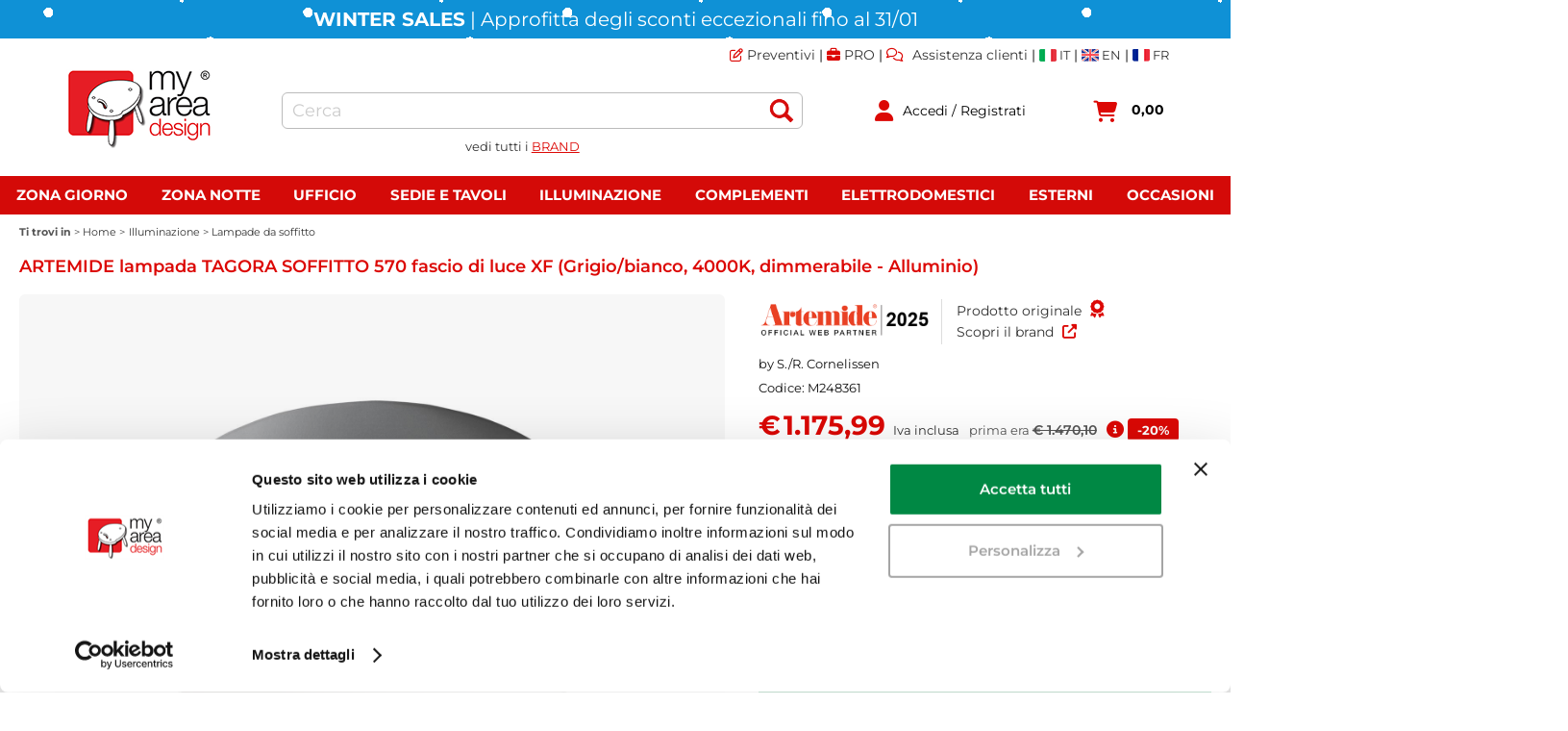

--- FILE ---
content_type: text/html; Charset=UTF-8
request_url: https://www.myareadesign.it/it/illuminazione/lampade-da-soffitto/artemide-lampada-tagora-soffitto-570-fascio-di-luce-xf.1.1.13.gp.33229.uw
body_size: 194317
content:
<!DOCTYPE html>
<html lang="it">
<head>
<meta charset="UTF-8">
<meta http-equiv="content-type" content="text/html; charset=UTF-8">
<base href="https://www.myareadesign.it/" />
<script type="text/javascript" id="rdy_Ct0KbFUt">
	//<![CDATA[
	
window.onerror = function(message, url, lineNumber,columnNumber,oError) {oError = oError||{};var aStack = (oError.stack||"").split("\n");var aConsole = [];aConsole.push(message);for(var sY=0;sY<aStack.length;sY++){if(aStack[sY]){aConsole.push(aStack[sY].replace(/@/g,"\t"));}}console.log("ERROR:");console.log(aConsole.join("\n"));console.log("------------------------------------");return true;};

	//]]>
</script>


<link  href="scripts/jquery.js" rel="preload" type="text/javascript" as="script" />
<link  href="scripts/readyprolibrary.min122.js?lang=it" rel="preload" type="text/javascript" as="script" />
<link  href="/images/myareadesign.webp" rel="preload" as="image" />
<link  href="style.min.css?ch=SatJan17015554UTC01002026" rel="preload" type="text/css" as="style" />
<title>ARTEMIDE lampada TAGORA SOFFITTO 570 fascio di luce XF (Grigio/bianco, 4000K, dimmerabile - Alluminio) - MyAreaDesign</title>
<meta http-equiv="imagetoolbar" content="no" />
<meta name="generator" content="Ready Pro Ecommerce" />
<meta name="content-language" content="it" />
<link rel="icon" type="image/x-icon" href="/favicon.ico" />
<meta content="ARTEMIDE lampada TAGORA SOFFITTO 570 fascio di luce XF (Grigio/bianco, 4000K, dimmerabile - Alluminio) - M248361" name="keywords" />
<meta content="ARTEMIDE lampada TAGORA SOFFITTO 570 fascio di luce XF (Grigio/bianco, 4000K, dimmerabile - Alluminio) | ARTEMIDE TAGORA SOFFITTO 570 &#232; una lampada da soffitto, fascio di luce XF. Tagora 570 LED in particolare utilizza un sistema ottico proprietario basato su una tecnologia ibrida (lente e riflettore) che permette di ottenere fasci stretti ben definiti anche utilizzando sorgenti di notevole dimensione quali moduli LED di elevata potenza. Emissione LED monocromatica in tonalit&#224;: neutral white (4000K). Alimentazione elettronica integrata dimmerabile. L&#8217;applicazione &#232; consentita unicamente a soffitto. Conforme alla norma EN58598-1 ed altre norme specifiche. LED integrato non sostituibile, 58 W, CRI=80, 3820 lm, 4000K. " name="description" />
<meta content="width=device-width, minimum-scale=1.0, maximum-scale=5.0, initial-scale=1.0" name="viewport" />
<meta content="yes" name="apple-mobile-web-app-capable" />
<meta content="yes" name="mobile-web-app-capable" />
<link  href="https://www.myareadesign.it/it/illuminazione/lampade-da-soffitto/artemide-lampada-tagora-soffitto-570-fascio-di-luce-xf.1.184.13.gp.33229.uw" rel="canonical" />
<meta property="og:title" content="ARTEMIDE lampada TAGORA SOFFITTO 570 fascio di luce XF (Grigio/bianco, 4000K, dimmerabile - Alluminio) - MyAreaDesign" />
<meta property="og:type" content="product" />
<meta content="ARTEMIDE lampada TAGORA SOFFITTO 570 fascio di luce XF (Grigio/bianco, 4000K, dimmerabile - Alluminio) | ARTEMIDE TAGORA SOFFITTO 570 &#232; una lampada da soffitto, fascio di luce XF. Tagora 570 LED in particolare utilizza un sistema ottico proprietario basato su una tecnologia ibrida (lente e riflettore) che permette di ottenere fasci stretti ben definiti anche utilizzando sorgenti di notevole dimensione quali moduli LED di elevata potenza. Emissione LED monocromatica in tonalit&#224;: neutral white (4000K). Alimentazione elettronica integrata dimmerabile. L&#8217;applicazione &#232; consentita unicamente a soffitto. Conforme alla norma EN58598-1 ed altre norme specifiche. LED integrato non sostituibile, 58 W, CRI=80, 3820 lm, 4000K. " property="og:description" />
<meta property="og:url" content="https://www.myareadesign.it/it/illuminazione/lampade-da-soffitto/artemide-lampada-tagora-soffitto-570-fascio-di-luce-xf.1.184.13.gp.33229.uw" />
<meta property="og:image" content="https://www.myareadesign.it/files/ifasano_Files/Foto/363407.JPG" />
<link  href="https://www.myareadesign.it/files/ifasano_Files/Foto/363407.JPG" rel="image_src" />
<link  href="ReadySkins/readyprocss.min115.css" rel="stylesheet" type="text/css" />
<link  href="ReadySkins/slick/slick1.css" rel="stylesheet" type="text/css" />
<link  href="ReadySkins/slick/slick-theme1.css" rel="stylesheet" type="text/css" />
<!-- SKIN Personalizzata (Folder) -->
<link  href="style.min.css?ch=SatJan17015554UTC01002026" rel="stylesheet" type="text/css" />
<!-- Custom CSS --><style type="text/css">
	#webArea_184,#webArea_193,#mmLayer_webArea_196,#top_languages{display:none !important;}
@media screen and (max-width:1050px){#r_webArea_185,#r_webArea_186,#r_webArea_187,#r_webArea_188,#r_webArea_189,#r_webArea_190,#r_webArea_191,#r_webArea_192,#r_webArea_193,#r_webArea_196{display:none !important;}}

/*new css*/
#header_responsive{margin: auto 5%;}
#head,#top_buttons_wrapper,#menu ul,.bigBox,#mainTable{max-width:1650px;}
#top_buttons_wrapper{padding:0 0 20px !important;}
#colMid{padding:0px;}
#sheetBox{margin: auto 0; padding: 0px 20px;}
.slick-slide:nth-child(1) a{background-color: #f7f7f7;border-radius: 6px;}
.slick-slide:nth-child(1) a img{mix-blend-mode: multiply;}

@media screen and (max-width: 1050px){
   #top_buttons_wrapper{padding:10px 0px 5px 0px !important;}
   #header_responsive{margin: auto;}
}
</style>
<style type="text/css">
#colSx,#colDx,#colMid{display:table-cell;vertical-align:top;}#mainTable{display:table;}
</style>
<script type="text/javascript" id="rdy_gVIgJ1NL">
//<![CDATA[
var template_var_bShowMobileVersion=false;
var template_var_skinFolder='images/';
var template_var_ajaxCall_page='ajaxRequests.asp';
var template_var_upload_files_page='uploadFiles.asp';
var template_var_renew_session_page='';
var template_var_send_order_page='/?cmd=sendOrder';
var template_var_order_incomplete_btn_ko='Annulla';
var template_var_order_incomplete_btn_ok='Procedi con l\'acquisto';
var template_var_order_incomplete_message='<strong>ATTENZIONE!!</strong><br /><p>Siamo spiacenti ma attualmente non esiste alcun vettore disponibile per la tua zona di consegna.</p><ul><li>Potresti decidere di inviare comunque l\'ordine. Ti chiamera\' un nostro tecnico per aiutarti</li><li>Oppure potresti annullare l\'operazione e riprovare tra qualche giorno lasciando i tuoi articoli nel carrello.</li><li>Oppure potresti annullare l\'operazione ma solo per provare un\'altra destinazione</li></ul><br /><br /><strong>Come vuoi procedere?</strong>';
var readypro_data = {cookiesAccepted:1,cookiesMarketingAccepted:1,cookiesStatisticsAccepted:1,webSiteCharset:'UTF-8'};
//]]>
</script>
<script src="scripts/jquery.js" type="text/javascript" id="rdy_scriptsjqueryjs"></script>
<script src="scripts/readyprolibrary.min122.js?lang=it" type="text/javascript" id="rdy_scriptsreadyprolibrarymin122jslangit" defer="defer"></script>
<script src="scripts/select2/dist/js/i18n/it.js" type="text/javascript" id="rdy_scriptsselect2distjsi18nitjs" defer="defer"></script>
<script src="scripts/slick/slick1.js" type="text/javascript" id="rdy_scriptsslickslick1js" defer="defer"></script>
<script src="https://www.paypal.com/sdk/js?client-id=AWFAgeCOAj_j7tyfIdkmS__TvrBE17TpdtCWazxG2s6XXum8KmBjM_zwJiB7femQ9xgIi7SGa7GcKzta&currency=EUR&components=buttons,messages,funding-eligibility&locale=it_IT&enable-funding=paylater" type="text/javascript" id="[base64]" data-partner-attribution-id="Codice_Cart_ReadyProP4P"></script>
<script type="text/javascript" id="rdy_5te2xqss">
//<![CDATA[
function customConsentGet(key){
var retVal;
key = key||"";
if(key){
try{
switch(key.toLowerCase()){
case "statistics":
retVal = localStorage.getItem("customConsentStatistics");
break;
case "marketing":
retVal = localStorage.getItem("customConsentMarketing");
break;
}
}catch(err){
}
}
return retVal||"denied";
}
//]]>
</script>
<!-- Google Tag Manager -->
<script type="text/javascript" id="rdy_n7C4Nihk">
//<![CDATA[
// Define dataLayer and the gtag function.
window.dataLayer = window.dataLayer || [];
function gtag(){dataLayer.push(arguments);}
// Set default consent to denied as a placeholder
// Determine actual values based on your own requirements
gtag('consent', 'default', {
'ad_storage':customConsentGet('marketing'),
'ad_user_data':customConsentGet('marketing'),
'ad_personalization':customConsentGet('marketing'),
'analytics_storage':customConsentGet('statistics')
});
(function(w,d,s,l,i){w[l]=w[l]||[];w[l].push({'gtm.start':new Date().getTime(),event:'gtm.js'});var f=d.getElementsByTagName(s)[0],j=d.createElement(s),dl=l!='dataLayer'?'&l='+l:'';j.async=true;j.src='https://www.googletagmanager.com/gtm.js?id='+i+dl;f.parentNode.insertBefore(j,f);})(window,document,'script','dataLayer','GTM-T2QHHR');
//]]>
</script>
<!-- End Google Tag Manager -->

</head>
<body id="body_getProd" class="body_lang_it webAreaID_184">
<!-- Google Tag Manager (noscript) -->
<noscript><iframe src="https://www.googletagmanager.com/ns.html?id=GTM-T2QHHR" height="0" width="0" style="display:none;visibility:hidden"></iframe></noscript>
<!-- End Google Tag Manager (noscript) -->

<div id="r_left_menu"><div class="r_left_menu_loader"></div><div class="r_left_menu_container"><div class="r_left_menu_container_scroll"><ul><li class="btn_left_close btn"><span>Chiudi</span></li></ul><ul class="r_left_menu_btn"><li class="btn_left_languages btn" id="btn_left_languages"><span class="current it" title="Italiano">IT</span></li></ul><div id="left_languages" class="r_left_menu_list"><div class="list"></div><script type="text/javascript" id="rdy_31UsxpE8">
//<![CDATA[
$('#left_languages .list').append('<a href="it/illuminazione/lampade-da-soffitto/artemide-lampada-tagora-soffitto-570-fascio-di-luce-xf.1.1.13.gp.33229.uw?l=1" title="Italiano" class="lang it">Italiano</a><a href="it/illuminazione/lampade-da-soffitto/artemide-lampada-tagora-soffitto-570-fascio-di-luce-xf.1.1.13.gp.33229.uw?l=2" title="Inglese" class="lang en">Inglese</a><a href="it/illuminazione/lampade-da-soffitto/artemide-lampada-tagora-soffitto-570-fascio-di-luce-xf.1.1.13.gp.33229.uw?l=3" title="Francese" class="lang fr">Francese</a>')
//]]>
</script>
</div><div class="r_left_menu_areas"><ul>
<li id="r_webArea_184" class="current">
<a href="https://www.myareadesign.it/" title="Home" class="selectedButt" target="_self" data-text="Home">Home</a>
<div class="r_left_menu_categories"><ul><!--catTreeSTART128--><li class="li-folder"><a href="zona-giorno" id="r_folder_128" class="folder" data-id="128" data-params="cmd=searchProd&idA=184&idC=128" data-page="custom">Zona giorno (1352)</a></li><!--catTreeEND128--><!--catTreeSTART164--><li class="li-folder"><a href="zona-notte" id="r_folder_164" class="folder" data-id="164" data-params="cmd=searchProd&idA=184&idC=164" data-page="custom">Zona notte (128)</a></li><!--catTreeEND164--><!--catTreeSTART113--><li class="li-folder"><a href="sedie-e-tavoli" id="r_folder_113" class="folder" data-id="113" data-params="cmd=searchProd&idA=184&idC=113" data-page="custom">Sedie e tavoli (1467)</a></li><!--catTreeEND113--><!--catTreeSTART3--><li class="li-folder"><a href="illuminazione" id="r_folder_3" class="folder" data-id="3" data-params="cmd=searchProd&idA=184&idC=3" data-page="custom">Illuminazione (3677)</a></li><!--catTreeEND3--><!--catTreeSTART47--><li class="li-folder"><a href="complementi" id="r_folder_47" class="folder" data-id="47" data-params="cmd=searchProd&idA=184&idC=47" data-page="custom">Complementi (631)</a></li><!--catTreeEND47--><!--catTreeSTART42--><li class="li-folder"><a href="elettrodomestici" id="r_folder_42" class="folder" data-id="42" data-params="cmd=searchProd&idA=184&idC=42" data-page="custom">Elettrodomestici (808)</a></li><!--catTreeEND42--><!--catTreeSTART153--><li class="li-folder"><a href="esterni" id="r_folder_153" class="folder" data-id="153" data-params="cmd=searchProd&idA=184&idC=153" data-page="custom">Esterni (912)</a></li><!--catTreeEND153--><!--catTreeSTART188--><li class="li-folder"><a href="ufficio" id="r_folder_188" class="folder" data-id="188" data-params="cmd=searchProd&idA=184&idC=188" data-page="custom">Ufficio (425)</a></li><!--catTreeEND188--><!--catTreeSTART178--><li class="li-folder"><a href="bagno" id="r_folder_178" class="folder" data-id="178" data-params="cmd=searchProd&idA=184&idC=178" data-page="custom">Bagno (6)</a></li><!--catTreeEND178--><!--catTreeSTART36--><li class="li-folder"><a href="bambino" id="r_folder_36" class="folder" data-id="36" data-params="cmd=searchProd&idA=184&idC=36" data-page="custom">Bambino (28)</a></li><!--catTreeEND36--><!--catTreeSTART199--><li class="li-folder"><a href="audio" id="r_folder_199" class="folder" data-id="199" data-params="cmd=searchProd&idA=184&idC=199" data-page="custom">Audio (1)</a></li><!--catTreeEND199--><!--catTreeSTART380--><li class="li-item"><a href="gift-card-it" id="r_catnode_380" data-id="380" data-params="cmd=searchProd&idA=184&idC=380" data-page="custom">Gift Card (5)</a></li><!--catTreeEND380--><!--catTreeSTART389--><li class="li-item"><a href="occasioni" id="r_catnode_389" data-id="389" data-params="cmd=searchProd&idA=184&idC=389" data-page="custom">Occasioni (60)</a></li><!--catTreeEND389--></ul></div>
</li><li id="r_webArea_185">
<a href="zona-giorno" title="Zona Giorno" target="_self" data-text="Zona Giorno">Zona Giorno</a>
<!-- INNERHTML_AREA_185 -->
</li><li id="r_webArea_186">
<a href="zona-notte" title="Zona Notte" target="_self" data-text="Zona Notte">Zona Notte</a>
<!-- INNERHTML_AREA_186 -->
</li><li id="r_webArea_187">
<a href="ufficio" title="Ufficio" target="_self" data-text="Ufficio">Ufficio</a>
<!-- INNERHTML_AREA_187 -->
</li><li id="r_webArea_188">
<a href="sedie-e-tavoli" title="Sedie e tavoli" target="_self" data-text="Sedie e tavoli">Sedie e tavoli</a>
<!-- INNERHTML_AREA_188 -->
</li><li id="r_webArea_189">
<a href="illuminazione" title="Illuminazione" target="_self" data-text="Illuminazione">Illuminazione</a>
<!-- INNERHTML_AREA_189 -->
</li><li id="r_webArea_190">
<a href="complementi" title="Complementi" target="_self" data-text="Complementi">Complementi</a>
<!-- INNERHTML_AREA_190 -->
</li><li id="r_webArea_191">
<a href="elettrodomestici" title="Elettrodomestici" target="_self" data-text="Elettrodomestici">Elettrodomestici</a>
<!-- INNERHTML_AREA_191 -->
</li><li id="r_webArea_192">
<a href="esterni" title="Esterni" target="_self" data-text="Esterni">Esterni</a>
<!-- INNERHTML_AREA_192 -->
</li><li id="r_webArea_193">
<a href="bambino" title="Bambino" target="_self" data-text="Bambino">Bambino</a>
<!-- INNERHTML_AREA_193 -->
</li><li id="r_webArea_196">
<a href="occasioni" title="Occasioni" target="_self" data-text="Occasioni">Occasioni</a>
<!-- INNERHTML_AREA_196 -->
</li>
</ul>
</div><div class="r_left_menu_pages"><ul><li id="r_webPage_9"><a href="mybrands"><i class="fa fa-list-ul"></i> MyBrands</a></li><li id="r_webPage_10"><a href="preventivi"><i class="fa fa-edit"></i> Preventivi</a></li><li id="r_webPage_14"><a href="contattaci"><i class="fa fa-comments"></i> Contattaci</a></li><li id="r_webPage_16"><a href="chi-siamo"><i class="fa fa-building"></i> Chi siamo</a></li><li id="r_webPage_66"><a href="pro-it"><i class="fa fa-briefcase"></i> PRO</a></li></ul></div></div></div></div>
<div id="header_responsive"><div id="head"><div id="header_top_bar_wrapper"><ul class="header_top_bar"><li id="top_text"><div><script type="text/javascript">
var productsPromo = ['.66373.','.66374.','.55037.','.55039.','.30082.','.30083.','.32834.','.32835.','.30693.','.30694.','.30695.','.30697.','.30698.','.50404.','.50405.','.50406.','.50407.','.50412.','.50413.','.50398.','.50399.','.50390.','.50391.','.18193.','.18194.','.62840.','.62842.','.72669.','.72239.','.72240.','.45530.','.45531.','.71852.','.16919.','.16920.','.75172.','.75173.','.89799.','.89801.','.89800.','.3718.','.3719.','.71862.','.42786.','.42787.','.42783.','.68680.','.68681.','.37517.','.37518.','.68877.','.68879.','.53724.','.13102.','.13103.','.45525.','.52233.','.18022.','.18023.','.13742.','.41952.','.51680.','.51682.','.51755.','.51757.','.16280.','.64352.','.54041.','.54042.','.14904.','.72387.','.9917.','.53849.','.48783.','.48788.','.53161.','.53163.','.4971.','.4973.','.14068.','.14069.','.754.','.755.','.757.','.758.','.14779.','.14781.','.68024.','.68023.','.58748.','.58750.','.59710.','.59711.','.38136.','.43276.','.35936.','.35937.','.15549.','.15550.','.10332.','.18384.','.371.','.377.','.70654.','.70667.','.76929.','.56265.','.56267.','.7071.','.7072.','.38533.','.62771.','.74749.','.46437.','.46442.'];
//NO WS KARTELL
var productsNoPromo = ['.3419.','.3420.','.3421.','.3422.','.3423.','.3424.','.3425.','.20832.','.20833.','.20834.','.53766.','.53767.','.53768.','.53769.','.53760.','.53761.','.53762.','.53763.','.53764.','.53765.','.19542.','.19543.','.19544.','.19545.','.19546.','.60973.','.60974.','.60975.','.60976.','.60977.','.51869.','.51870.','.51871.','.51872.','.12095.','.12096.','.1750.','.89439.','.89440.','.89441.','.89442.','.89443.','.89444.','.84170.','.84171.','.84172.','.84176.','.84173.','.84174.','.84175.','.84177.','.1719.','.1720.','.12099.','.75163.','.75164.','.75165.','.75166.','.75167.','.75168.','.75169.','.75170.','.66991.','.66993.','.66994.','.66995.','.66996.','.66997.','.66998.','.66999.','.67002.','.67003.','.67004.','.67007.','.66974.','.66976.','.66977.','.66978.','.66979.','.66980.','.66981.','.66982.','.66985.','.66986.','.66987.','.66990.','.75478.','.75479.','.75480.','.75481.','.75482.','.75483.','.75484.','.75485.','.75486.','.75487.','.75488.','.75489.','.75490.','.75491.','.75492.','.75493.','.75494.','.75495.','.75496.','.75497.','.75498.','.65124.','.65125.','.65126.','.65127.','.65128.','.65129.','.65130.','.65131.','.65132.','.65133.','.65134.','.70146.','.70147.','.70148.','.70149.','.70150.','.67013.','.67014.','.67015.','.67016.','.67017.','.67018.','.67019.','.67020.','.67021.','.67022.','.67023.','.67024.','.70178.','.70179.','.70180.','.70181.','.70182.','.70183.','.59511.','.59512.','.59513.','.59514.','.59515.','.59516.','.59517.','.65153.','.65154.','.65155.','.65156.','.65157.','.65158.','.65185.','.65186.','.65187.','.65188.','.65189.','.65190.','.65164.','.65165.','.65166.','.65167.','.65168.','.65169.','.75436.','.75437.','.75438.','.75439.','.75440.','.75441.','.75442.','.75443.','.75444.','.75445.','.75446.','.75447.','.75448.','.75449.','.75450.','.75451.','.75452.','.75453.','.75454.','.75455.','.75456.','.57121.','.57126.','.57127.','.57128.','.57129.','.57130.','.57131.','.57140.','.57141.','.68239.','.68240.','.68241.','.68242.','.68243.','.26843.','.26844.','.26845.','.26846.','.26851.','.26852.','.26853.','.64214.','.64215.','.5618.','.5619.','.5620.','.5621.','.5650.','.72757.','.72758.','.72759.','.72760.','.72761.','.72762.','.61539.','.61540.','.61541.','.61542.','.61543.','.61544.','.61545.','.72769.','.72770.','.72771.','.72772.','.72773.','.75457.','.75458.','.75459.','.75460.','.75461.','.75462.','.75463.','.75464.','.75465.','.75466.','.75467.','.75468.','.75469.','.75470.','.75471.','.75472.','.75473.','.75475.','.75476.','.75477.','.28081.','.28084.','.28085.','.57109.','.57110.','.57111.','.57112.','.57113.','.57114.','.57146.','.57151.','.67668.','.67669.','.67670.','.67671.','.67672.','.26868.','.26869.','.26870.','.26871.','.26876.','.26877.','.26878.','.5626.','.5627.','.5628.','.5629.','.5656.','.61546.','.61547.','.61548.','.61549.','.61550.','.61551.','.61552.','.84220.','.84221.','.84222.','.84223.','.84224.','.84225.','.84226.','.84233.','.84234.','.84235.','.84236.','.84237.','.84238.','.84239.','.32195.','.32196.','.36943.','.65091.','.65092.','.65093.','.65094.','.65095.','.65096.','.65097.','.65098.','.65099.','.65100.','.65101.','.70156.','.70157.','.70158.','.70159.','.70160.','.65102.','.65103.','.65104.','.65105.','.65106.','.65107.','.65108.','.65109.','.65110.','.65111.','.65112.','.70161.','.70162.','.70163.','.70164.','.70165.','.16545.','.16552.','.16553.','.16554.','.16555.','.16563.','.16564.','.16565.','.16566.','.16574.','.16575.','.16576.','.16577.','.65069.','.65070.','.65071.','.65072.','.65073.','.65074.','.65075.','.65076.','.65077.','.65078.','.65079.','.70151.','.70152.','.70153.','.70154.','.70155.','.70184.','.70185.','.70186.','.70187.','.70188.','.70189.','.59485.','.59486.','.59487.','.59488.','.59489.','.59490.','.59491.','.65148.','.65149.','.65150.','.65151.','.65152.','.32197.','.32198.','.36944.','.20815.','.20816.','.20817.','.20818.','.20819.','.30178.','.30179.','.89428.','.89429.','.89430.','.89431.','.89432.','.89433.','.84674.','.84675.','.84130.','.84131.','.84132.','.84133.','.84134.','.84135.','.84126.','.84127.','.84128.','.84129.','.89405.','.89406.','.89407.','.89408.','.89409.','.89410.','.89411.','.89412.','.89413.','.89446.','.89447.','.89448.','.57304.','.84121.','.84122.','.84123.','.84124.','.84167.','.84168.','.84169.','.84164.','.84165.','.84166.','.14379.','.84194.','.84195.','.84196.','.84197.','.84198.','.84199.','.84200.','.84207.','.84208.','.84209.','.84210.','.84211.','.84212.','.84213.','.75415.','.75416.','.75417.','.75418.','.75419.','.75420.','.75421.','.75422.','.75423.','.75424.','.75425.','.75426.','.75427.','.75428.','.75429.','.75430.','.75431.','.75432.','.75433.','.75434.','.75435.','.16511.','.16518.','.16519.','.16520.','.16521.','.16529.','.16530.','.16531.','.16532.','.16540.','.16541.','.16542.','.16543.','.65080.','.65081.','.65082.','.65083.','.65084.','.65085.','.65086.','.65087.','.65088.','.65089.','.65090.','.70166.','.70167.','.70168.','.70169.','.70170.','.70190.','.70192.','.70193.','.70194.','.70195.','.59472.','.59473.','.59474.','.59475.','.59476.','.59477.','.59478.','.75404.','.75405.','.75406.','.75407.','.75408.','.75409.','.65159.','.65160.','.65161.','.65162.','.65163.','.26893.','.26894.','.26896.','.26901.','.26902.','.26903.','.64216.','.64217.','.220.','.221.','.225.','.16441.','.16442.','.74879.','.74880.','.74881.','.74882.','.74883.','.74884.','.74885.','.84156.','.74891.','.74892.','.74893.','.74867.','.74868.','.74870.','.74871.','.74872.','.74873.','.74874.','.74875.','.74876.','.74877.','.74888.','.74889.','.74890.','.84157.','.84158.','.84159.','.84160.','.84161.','.84162.','.84163.','.74860.','.74861.','.74862.','.74863.','.74864.','.74865.','.74866.','.173.','.174.','.176.','.177.','.178.','.179.','.1556.','.1557.','.1558.','.1559.','.1560.','.20882.','.20885.','.20886.','.20887.','.89449.','.89450.','.89451.','.89452.','.84181.','.84182.','.84183.','.84184.','.84185.','.84186.','.84187.','.65113.','.65114.','.65115.','.65116.','.65117.','.65118.','.65119.','.65120.','.65121.','.65122.','.65123.','.70171.','.70172.','.70173.','.70174.','.70175.','.67673.','.67674.','.67675.','.67676.','.67677.','.13848.','.13849.','.13850.','.13851.','.13854.','.61553.','.61554.','.61555.','.61556.','.61557.','.61558.','.61559.','.70196.','.70197.','.70198.','.70199.','.70200.','.70201.','.59498.','.59499.','.59500.','.59501.','.59502.','.59503.','.59504.','.25287.','.25288.','.25289.','.25290.','.25291.','.47364.','.25282.','.25283.','.25284.','.25285.','.25286.','.47365.','.5642.','.5643.','.5644.','.5645.','.5647.','.64195.','.64197.','.64198.','.64199.','.64190.','.64192.','.64193.','.64194.','.67680.','.67681.','.67682.','.67683.','.67684.','.67685.','.67686.','.26178.','.26179.','.26180.','.26181.','.26182.','.26183.','.19536.','.19537.','.19538.','.19539.','.25292.','.25293.','.25294.','.25295.','.25296.','.47366.','.51864.','.51865.','.51866.','.51867.','.51868.','.19561.','.19562.','.19563.','.19564.','.20492.','.20493.','.20494.','.20497.','.20498.','.20499.','.20500.','.20501.','.20502.','.60960.','.60961.','.60962.','.60963.','.60964.','.60965.','.60966.','.60967.','.60968.','.60969.','.60970.','.60971.','.60972.','.20810.','.20811.','.20812.','.20813.','.20814.','.60955.','.60956.','.60957.','.60958.','.60959.','.20805.','.20806.','.20807.','.20808.','.20809.','.60950.','.60951.','.60952.','.60953.','.60954.','.20790.','.20791.','.20792.','.20793.','.20794.','.60935.','.60936.','.60937.','.60938.','.60939.','.19565.','.19566.','.19567.','.19568.','.19569.','.20795.','.20796.','.20797.','.20798.','.20799.','.60940.','.60941.','.60942.','.60943.','.60944.','.20800.','.20801.','.20802.','.20803.','.20804.','.60945.','.60946.','.60947.','.60948.','.60949.','.48634.','.48635.','.48636.','.48637.','.48638.','.35758.','.84259.','.84260.','.84261.','.84262.','.84263.','.84264.','.84253.','.84254.','.84255.','.84256.','.84257.','.84258.','.89651.','.89652.','.84136.','.84137.','.84138.','.84139.','.84140.','.84141.','.84142.','.84143.','.84144.','.84145.','.84146.','.84147.','.84148.','.84149.','.84150.','.84151.','.84152.','.84153.','.84154.','.84155.','.84271.','.84272.','.84273.','.84274.','.84275.','.84276.','.84265.','.84266.','.84267.','.84268.','.84269.','.84270.','.89434.','.89435.','.89436.','.89437.','.89438.'];
</script>
<div class="barralink">
<a href="preventivi" class="linktop"><i class="fa fa-edit" aria-hidden="true" style="font-weight:normal"></i> Preventivi</a> |
<a href="pro-it" class="linktop"><i class="fa fa-briefcase" aria-hidden="true"></i> PRO</a> |
<a href="contattaci" class="linktop"><i class="fa fa-comments" aria-hidden="true" style="font-weight:normal"></i> Assistenza clienti</a> |
<a href="#" id='link' onClick="modificaLink()" style="vertical-align: bottom;"><img src="icone/it.webp" alt="Italiano" width="18" height="13" style="vertical-align: middle;"><span style="vertical-align: middle;"> IT</span></a> |
<a href="#" id='link2' onClick="modificaLink2()" style="vertical-align: bottom;"><img src="icone/en.webp" alt="English" width="18" height="13" style="vertical-align: middle;"><span style="vertical-align: middle;"> EN</span></a> |
<a href="#" id='link3' onClick="modificaLink3()" style="vertical-align: bottom;"><img src="icone/fr.webp" alt="Français" width="18" height="13" style="vertical-align: middle;"><span style="vertical-align: middle;"> FR</span></a>
</div>
<div class="link-brands-designers-it">
<span><a class="myeffetto" href="mybrands" style="height:16px; padding:5px">
vedi tutti i <span style="line-height:26px;color:#dc0805;text-decoration:underline;">BRAND</span></a></span>
</div></div></li><li id="top_languages" class="btn_lang butt"><span class="current it" title="Italiano">IT</span><div class="list"></div><script type="text/javascript" id="rdy_qD80V5dD">
//<![CDATA[
$('#top_languages .list').append('<a href="it/illuminazione/lampade-da-soffitto/artemide-lampada-tagora-soffitto-570-fascio-di-luce-xf.1.1.13.gp.33229.uw?l=1" title="Italiano" class="lang it">Italiano</a><a href="it/illuminazione/lampade-da-soffitto/artemide-lampada-tagora-soffitto-570-fascio-di-luce-xf.1.1.13.gp.33229.uw?l=2" title="Inglese" class="lang en">Inglese</a><a href="it/illuminazione/lampade-da-soffitto/artemide-lampada-tagora-soffitto-570-fascio-di-luce-xf.1.1.13.gp.33229.uw?l=3" title="Francese" class="lang fr">Francese</a>')
//]]>
</script>
</li></ul></div><div id="top_buttons_wrapper"><ul class="top_buttons"><li id="top_menu_button" class="btn_menu butt"><a href="#"><span>&nbsp;</span></a></li><li class="box_logo"><a href="https://www.myareadesign.it/"><img src="/images/myareadesign.webp" fetchpriority="high" id="logo" alt="MyAreaDesign" border="0" /></a></li><li class="box_search"><form action="/" id="top_search" class="headForm"><div class="box_text_search"><input type="text" placeholder="Cerca" class="txt_search" name="cmdString" autocomplete="off" value="" /><input type="submit" value="ok" class="btn_search responsive_butt" /></div><input type="button" value="ok" name="main_butt" class="btn_search main_butt" /><input type="hidden" name="cmd" value="searchProd" /><input type="hidden" name="bFormSearch" value="1" /></form></li><li id="top_login_button" class="btn_login butt"><a href="/?cmd=loginAndRegister" rel="nofollow"><span>Accedi / Registrati</span></a><div id="top_login" class="popup"><div class="loginAndRegister" id="loginAndRegisterTop"><div id="existentUserBoxTop" class="existent_user_box"><div class="boxTitle"><span>Sono già registrato</span></div><p>Per completare l'ordine inserisci il nome utente e la password e poi clicca sul pulsante "Accedi"</p><form action="it/illuminazione/lampade-da-soffitto/artemide-lampada-tagora-soffitto-570-fascio-di-luce-xf.1.1.13.gp.33229.uw" method="post"><fieldset><label><strong>E-mail:</strong><input type="text" name="uid" /></label><label><strong>Password:</strong><input type="password" name="pwd" onkeypress="showToggleViewPassword(this);" /></label><input type="checkbox" class="remember_input" name="bSaveCookie" /><label class="remember_label">Ricorda</label></fieldset><input value="Accedi" type="submit" name="cmdOK" class="butt1" /><a href="#" title="Inserire l'indirizzo email con il quale e' stata effettuata la registrazione per reimpostare la password" onclick="return showMessageInLightBox('&lt;div id=&quot;resetPwdRequest&quot;&gt;&lt;div class=&quot;boxTitle&quot;&gt;Hai perso la password?&lt;/div&gt;Per avviare la procedura di reset della password inserisci l\'indirizzo email con il quale ti sei registrato.&lt;form id=&quot;resetPwdRequestForm&quot; action=&quot;/?cmd=resetPwdRequest&quot; method=&quot;post&quot; onsubmit=&quot;return checkResetPwdForm(this);&quot;&gt;&lt;label for=&quot;email&quot;&gt;E-mail&lt;/label&gt;&amp;nbsp;&lt;input type=&quot;text&quot; name=&quot;email&quot; /&gt;&amp;nbsp;&lt;input type=&quot;submit&quot; name=&quot;cmd_OK&quot; value=&quot;Vai&quot; class=&quot;butt1&quot; id=&quot;resetPwdRequestButt&quot; /&gt;&lt;/form&gt;&lt;/div&gt;');">Hai perso la password?</a></form></div><div id="newUserBoxTop" class="new_user_box"><div class="boxTitle"><span>Sono un nuovo cliente</span></div><p>Creando un nuovo account sarai in grado di acquistare velocemente, essere sempre aggiornato sullo stato dei tuoi ordini, e rivedere la cronologia degli ordini che hai effettuato.</p><form action="/?cmd=regForm" method="post"><input type="submit" name="cmdRegister" value="Registrati" class="butt1" /></form></div></div></div></li><li class="btn_cart butt" id="top_cart_button"><a href="/?cmd=showCart" rel="nofollow"><span>0,00</span></a></li></ul></div></div></div>
<div id="menu" class="megamenu"><ul>
<li id="webArea_184" class="current">
<a href="https://www.myareadesign.it/" title="Home" class="selectedButt" target="_self" data-text="Home">Home</a>
</li><li id="webArea_185">
<a href="zona-giorno" title="Zona Giorno" target="_self" data-text="Zona Giorno">Zona Giorno</a>
</li><li id="webArea_186">
<a href="zona-notte" title="Zona Notte" target="_self" data-text="Zona Notte">Zona Notte</a>
</li><li id="webArea_187">
<a href="ufficio" title="Ufficio" target="_self" data-text="Ufficio">Ufficio</a>
</li><li id="webArea_188">
<a href="sedie-e-tavoli" title="Sedie e tavoli" target="_self" data-text="Sedie e tavoli">Sedie e tavoli</a>
</li><li id="webArea_189">
<a href="illuminazione" title="Illuminazione" target="_self" data-text="Illuminazione">Illuminazione</a>
</li><li id="webArea_190">
<a href="complementi" title="Complementi" target="_self" data-text="Complementi">Complementi</a>
</li><li id="webArea_191">
<a href="elettrodomestici" title="Elettrodomestici" target="_self" data-text="Elettrodomestici">Elettrodomestici</a>
</li><li id="webArea_192">
<a href="esterni" title="Esterni" target="_self" data-text="Esterni">Esterni</a>
</li><li id="webArea_193">
<a href="bambino" title="Bambino" target="_self" data-text="Bambino">Bambino</a>
</li><li id="webArea_196">
<a href="occasioni" title="Occasioni" target="_self" data-text="Occasioni">Occasioni</a>
</li>
</ul>
</div>
<div id="mainTableContainer">
<div id="mainTable">
<div id="colMid">
<noscript><div id="jsNotEnabledMessage"><img src="images/alert_javascriptIsNotEnable.gif" border="0" alt="" /></div></noscript>
<div id="navBar"><div id="breadcrumbs"><strong>Ti trovi in</strong> <ul><li><a href="https://www.myareadesign.it/" title="Home"><span>Home</span></a></li> <li><a href="illuminazione" title="Illuminazione"><span>Illuminazione</span></a></li> <li><a href="lampade-da-soffitto" title="Lampade da soffitto"><span>Lampade da soffitto</span></a></li></ul></div></div><script type="application/ld+json">{"itemListElement":[{"@type":"ListItem","position":1,"item":{"@id":"https://www.myareadesign.it/","name":"Home"}},{"@type":"ListItem","position":2,"item":{"@id":"illuminazione","name":"Illuminazione"}},{"@type":"ListItem","position":3,"item":{"@id":"lampade-da-soffitto","name":"Lampade da soffitto"}}],"@type":"BreadcrumbList","@context":"https://schema.org"}</script>
<div id="sheetBox">
<div id="sheetBoxTopDetails">
<h1 class="boxTitle">
<span>ARTEMIDE lampada TAGORA SOFFITTO 570 fascio di luce XF (Grigio/bianco, 4000K, dimmerabile - Alluminio)</span>
</h1>
<div class="imagesBox" style="width:1400px;margin:0 auto 10px auto;max-width:100%;">
<div class="mainImagesList" id="sheetMainImageConteiner"><a href="#" data-fancybox-href="files/ifasano_Files/Foto/363407.JPG" data-fancybox-title="ARTEMIDE lampada TAGORA SOFFITTO 570 fascio di luce XF" class="fancybox-sheet-gallery imageParent"><img src="files/ifasano_Files/Foto/363407.JPG" fetchpriority="high" class="image" id="sheetMainImage" alt="ARTEMIDE lampada TAGORA SOFFITTO 570 fascio di luce XF" border="0" /></a></div><div class="sheetMainImage thumbsList" data-n-thumbs="4" data-n-total-mages="1" data-add-pinch="1"></div>
</div>
<div class="detailsBox" style="clear:left;margin-bottom:10px;">
<table width="99%" border="0" cellspacing="0" cellpadding="0"><tr class="price">
<th scope="row" class="price">Prezzo:</th>
<td data-label="" class="price"><h3 class="grossPrice"><del class="grossPriceAmount">&#8364; 1.470,10</del> <span class="sDiscount">Sconto 20%</span></h3><h3 class="mainPrice"><span class="mainPriceCurrency">&#8364;</span><span class="mainPriceAmount">1.175,99</span> <span class="sIva">Iva inclusa</span></h3></td>
</tr><tr id="shippingAmount_33229" class="deliveryInfo">
<th scope="row" class="deliveryInfo">Spedizione:</th>
<td id="shippingAmount_33229" data-label="" class="deliveryInfo"><div class="shippingDetails"><span><strong class="freeExpenses">Gratis in Italia</strong></span><a href="#" onclick="return shippingPreviewLightBox('ajaxRequests.asp?cmd=productShipping&cmdID=33229&bAddTaxes=1');" class="shippingDetailsButton" rel="nofollow">Maggiori dettagli</a></div></td>
</tr><tr class="code">
<th scope="row" class="code">Cod. art.:</th>
<td data-label="" class="code">ARTE/TAGORA_CEIL_570_XF-GREY_4000K</td>
</tr><tr class="T9">
<th scope="row" class="T9">Brand:</th>
<td data-label="" class="T9"><a href="artemide-it" title="ARTEMIDE"><img src="files/ifasano_Files/Foto/477_768864_artemide.png" alt="ARTEMIDE" border="0" /></a></td>
</tr><tr class="T4">
<th scope="row" class="T4">Designer:</th>
<td data-label="" class="T4">S./R. Cornelissen </td>
</tr><tr class="T1">
<th scope="row" class="T1">Variante:</th>
<td data-label="" class="T1">Grigio/bianco, 4000K, dimmerabile</td>
</tr><tr class="T2">
<th scope="row" class="T2">Materiale:</th>
<td data-label="" class="T2">Alluminio</td>
</tr><tr class="brandCode">
<th scope="row" class="brandCode">Codice:</th>
<td data-label="" class="brandCode">M248361</td>
</tr><tr class="T7">
<th scope="row" class="T7">Promo:</th>
<td data-label="" class="T7"><button class="richiesta-preventivo" id="BtnQuoteProduct">RICHIEDI UN PREVENTIVO</button></td>
</tr><tr class="T8">
<th scope="row" class="T8">Consegna stimata:</th>
<td data-label="" class="T8">2-3 giorni se Disponibile <a href="#" onclick="showMessageInLightBox('&lt;img src=&quot;images/disponibilita.png&quot; alt=&quot;disponibilità&quot; width=&quot;100%&quot;&gt;'); return false;">(+info)</a></td>
</tr><tr class="D1">
<th scope="row" class="D1">Coupon:</th>
<td data-label="" class="D1">COUPON</td>
</tr><tr class="customHTML">
<th scope="row" class="customHTML"></th>
<td data-label="" class="customHTML"><script defer type="text/javascript">
var lang = document.documentElement.lang;
var canonical = document.querySelector("link[rel='canonical']").getAttribute("href");
var detailsBox = document.querySelector('.detailsBox');
var tdPrice = detailsBox.querySelector('.price');
var orText;
var codeText;
var spedText
var spedText2;
var traspText;
var orMargin;
var marginPromo;
var brandCode = document.getElementsByClassName('brandCode')[0];
var T3 = document.querySelector('.T3'); //tasto matrice
var T7 = document.querySelector('.T7'); //tasto preventivo o altre promo
var T8 = document.getElementsByClassName('T8'); //spese trasporto
var T9 = document.getElementsByClassName("T9")[0];
var TdT9 = T9.getElementsByTagName("td")[0];
var BrandHref = TdT9.getElementsByTagName("a")[0].getAttribute("href");
var marca = TdT9.getElementsByTagName("a")[0].getAttribute("title");
var deliveryInfo = document.getElementsByClassName('deliveryInfo')[0];
var D1 = document.getElementsByClassName("D1");
var sDiscount = detailsBox.getElementsByClassName("sDiscount")[0];
if (T3){
var scegliVariante = T3.getElementsByTagName("a")[0];
scegliVariante.href = canonical + "#sheetProductVariants";
}
//CouponNonApplicabile prodotti
if (!D1[2]){ //se il campo libero 1 è vuoto
var promoTextNoCoupon;
if (tdPrice){
//aggiungo il testo COUPON NON APPLICABILE
if(lang === 'it') {promoTextNoCoupon = 'COUPON NON APPLICABILI';}
if(lang === 'en') {promoTextNoCoupon = 'COUPONS NOT APPLICABLE';}
if(lang === 'fr') {promoTextNoCoupon = 'COUPONS NON APPLICABLES';}
tdPrice.insertAdjacentHTML("beforebegin", "<tr class='trCopyCoupon'><td><div class='copy-btn'>" + promoTextNoCoupon + "</div></td></tr>");
}
}
//fine CouponNonApplicabile prodotti
//specialprice
var promoText;
if (lang === 'it' || lang === 'en') {promoText = 'SPECIAL PRICE';} else {promoText = 'PRIX SPÉCIAL'}
var mainImage2 = document.querySelector('.mainImagesList');
//special price su foto scheda articolo
var specialPrice = document.querySelector(".special-price");
if (!specialPrice){
for (var i = 0; i < productsPromo.length; i++){
if (canonical.includes(productsPromo[i])){
var htmlstring2 = "<div class='special-price'></div>";
var parent2 = mainImage2.parentNode;
var helper2 = document.createElement('div');
helper2.innerHTML = htmlstring2;
while (helper2.firstChild) {
parent2.insertBefore(helper2.firstChild, mainImage2);
}
var newSpecialPrice = document.querySelector(".special-price");
newSpecialPrice.setAttribute("promo", promoText);
newSpecialPrice.style.setProperty('--max-width', '130px');
}
}
}
//info prezzi solo .IT
var detailsBoxInfoPrezzi = document.getElementsByClassName("detailsBox")[0];
if (detailsBoxInfoPrezzi){var strikedPrice = detailsBoxInfoPrezzi.getElementsByTagName("del")[0];}
var messagePrice
if(lang === 'it') {
messagePrice = "Prezzo più basso degli ultimi 30 giorni, prima della promozione in corso.";}
else if(lang === 'fr') {messagePrice = "Prix le plus bas des derniers 30 jours, avant la promotion en cours.";}
else{messagePrice = "The lowest price in the last 30 days, before the current promotion.";}
if (strikedPrice) {
strikedPrice.insertAdjacentHTML('afterend','<div class="buttInfo" id="BtnPriceProduct"><i class="fa-solid fa-circle-info"></i></div><div id="myModal-price" class="modalPrice"><div class="modal-content-price"><span class="close-price">&times;</span>' + messagePrice + '</div></div>');
var BtnPriceProduct = document.getElementById("BtnPriceProduct");
var modalPrice = document.getElementById("myModal-price");
var spanPrice = document.getElementsByClassName("close-price")[0];
BtnPriceProduct.onclick = function() {
modalPrice.style.display = "block";
}
spanPrice.onclick = function() {
modalPrice.style.display = "none";
}
}
//fine info prezzi solo .IT
//modal preventivo
var BtnQuoteProduct = document.getElementById("BtnQuoteProduct");
if (BtnQuoteProduct) {
var slickPrev1;
var slickNext1;
var slickPrev2;
var slickNext2;
BtnQuoteProduct.insertAdjacentHTML('afterend','<div id="myModal-quote" class="modalQuote"><div class="modal-content-quote"><span class="close-quote">&times;</span><iframe id="quoteForm" src="" loading="lazy"></iframe></div></div>');
var productUrl = canonical;
var quoteForm = document.getElementById("quoteForm");
var modal = document.getElementById("myModal-quote");
var span = document.getElementsByClassName("close-quote")[0];
var mybody = document.querySelector("body");
BtnQuoteProduct.onclick = function() {
if (lang === 'it') {
quoteForm.setAttribute("src", "https://www.myareadesign.it/preventivo-articolo-it?url=" + productUrl);}
else if (lang === 'fr') {quoteForm.setAttribute("src", "https://www.myareadesign.it/preventivo-articolo-fr?url=" + productUrl);}
else {quoteForm.setAttribute("src", "https://www.myareadesign.it/preventivo-articolo-en?url=" + productUrl);}
slickPrev1 = document.getElementsByClassName("slick-prev")[0];
slickNext1 = document.getElementsByClassName("slick-next")[0];
slickPrev2 = document.getElementsByClassName("slick-prev")[1];
slickNext2 = document.getElementsByClassName("slick-next")[1];
modal.style.display = "block";
mybody.style.overflow = "hidden";
slickPrev1.style.display = "none";
slickNext1.style.display = "none";
if(slickPrev2 && slickNext2){
slickPrev2.style.display = "none";
slickNext2.style.display = "none";
}
}
span.onclick = function() {
modal.style.display = "none";
mybody.style.overflow = "auto";
slickPrev1.style.display = "block";
slickNext1.style.display = "block";
if(slickPrev2 && slickNext2){
slickPrev2.style.display = "block";
slickNext2.style.display = "block";
}
}
window.onclick = function(event) {
if (event.target == modal) {
modal.style.display = "none";
mybody.style.overflow = "auto";
slickPrev1.style.display = "block";
slickNext1.style.display = "block";
if(slickPrev2 && slickNext2){
slickPrev2.style.display = "block";
slickNext2.style.display = "block";
}
}
}
}
//fine modal preventivo
//testi scheda prodotto
//italiano
if (lang === 'it') {
orText = 'oppure';
codeText = 'Codice: ';
spedText = 'Consegna stimata: ';
spedText2 = "<span> (periodo Natalizio escluso)</span>";
traspText = 'Spese di trasporto: ';
//inserisco i testi a fianco al brand
TdT9.insertAdjacentHTML('beforeend','<span class="box-testi-brand"><div class="prodotto-originale">Prodotto originale <i class="fa-solid fa-award"></i></div><div class="scopri-brand"><a href="'+BrandHref+'">Scopri il brand <i class="fa-solid fa-up-right-from-square"></i></a></div></span>');
orMargin = '5px 43%';
if(sDiscount){sDiscount.innerHTML = sDiscount.innerHTML.replace("Sconto ","-");}
}
//francese
else if (lang === 'fr') {
orText = 'ou';
codeText = 'Code: ';
spedText = 'Livraison estimée: ';
spedText2 = "<span> (période de Noël exclue)</span>";
traspText = 'Frais de port: ';
//inserisco i testi a fianco al brand
TdT9.insertAdjacentHTML('beforeend','<span class="box-testi-brand"><div class="prodotto-originale">Produit original <i class="fa-solid fa-award"></i></div><div class="scopri-brand"><a href="'+BrandHref+'">Découvrez la marque <i class="fa-solid fa-up-right-from-square"></i></a></div></span>');
orMargin = '5px 47%';
if(sDiscount){sDiscount.innerHTML = sDiscount.innerHTML.replace("Remise ","-");}
}
//inglese
else {
orText = 'or';
codeText = 'Code: ';
spedText = 'Estimated delivery: ';
spedText2 = "<span> (Christmas period excluded)</span>";
traspText = 'Shipping costs : ';
//inserisco i testi a fianco al brand
TdT9.insertAdjacentHTML('beforeend','<span class="box-testi-brand"><div class="prodotto-originale">Original product <i class="fa-solid fa-award"></i></div><div class="scopri-brand"><a href="'+BrandHref+'">Discover the brand <i class="fa-solid fa-up-right-from-square"></i></a></div></span>');
orMargin = '5px 47%';
if(sDiscount){sDiscount.innerHTML = sDiscount.innerHTML.replace("Discount ","-");}
}
if (brandCode){brandCode.getElementsByTagName("td")[0].setAttribute('codeText', codeText);}
if (deliveryInfo){deliveryInfo.getElementsByTagName("td")[0].setAttribute('traspText', traspText);}
T8[0].getElementsByTagName("td")[0].setAttribute('spedText', spedText);
T8[2].insertAdjacentHTML('beforeEnd',spedText2);
//verifico se nella pagina esiste una promozione o tasto preventivo
if (T7) {
T7.setAttribute("orText", orText);
T7.style.setProperty('--orMargin', orMargin);
}
//fine testi scheda prodotto
//cambio nazione
var shippingDetailsButton = document.getElementsByClassName("shippingDetailsButton")[0];
if (shippingDetailsButton){
if (lang === 'it') {shippingDetailsButton.text = "Cambia nazione";}
else if (lang === 'fr') {shippingDetailsButton.text = "Changer la nation";}
else {shippingDetailsButton.text = "Change country";}
}
//fine cambio nazione
</script>
<style>
#sheetBox .barCode,#sheetBox .D1,#sheetBox .code,#sheetBox .detailsBox .T1,#sheetBox .detailsBox .T2,#sheetBox .detailsBox .T3 th,#sheetBox .detailsBox .scalapay-widget,#sheetBox .detailsBox th,#tellToFriendForm label.error{display:none!important}
.buttInfo {display: inline-block;padding: 0px !important; cursor:pointer;}
.fa-circle-info{display: inline-block; font: normal normal normal 14px/1 Font Awesome\ 6 Free; font-weight: 900; font-size: 18px; color: #dc0805; vertical-align: top; content: "\f05a"; padding-left: 10px;}
.modalPrice {display: none; position: absolute; z-index: 1000; width: 100%; max-width: 300px; height: auto; background-color: transparent;}
.modal-content-price {background-color: #fff; font-size: 11px; margin: auto; padding: 10px 5px 10px 5px; border: 1px solid #ccc; width: 100%; max-width: 250px; height: 100%; text-align: center; box-shadow: 3px 3px 10px rgba(0, 0, 0, 0.3);}
.close-price {color: #aaaaaa; float: right; font-size: 28px; font-weight: bold;}
.close-price:hover, .close-price:focus {color: #000;text-decoration: none;cursor: pointer;}
@media screen and (max-width: 800px) {.modalPrice {top: unset; right: 35px; padding-top: 0px !important;}.modal-content-price{padding-top: 15px !important; padding:15px 10px !important;}}
/*css modal preventivo*/
.modalQuote {display: none; position: fixed; z-index: 10000 !important; padding-top: 80px; left: 0; top: 0; width: 100%; height: 100%; overflow: hidden; background-color: rgb(0,0,0); background-color: rgba(0,0,0,0.4);}
.modal-content-quote iframe{width: 100%; height: 100%; max-width: 600px; max-height: 550px; border: 0px;}
.modal-content-quote {background-color: #fefefe; margin: auto; padding: 10px; border: 1px solid #888; width: 80%; max-width: 600px; height: 100%; max-height: 580px; text-align: center;box-shadow: 0 10px 25px rgba(0, 0, 0, 0.5);}
.close-quote {color: #aaaaaa; float: right; font-size: 28px; font-weight: bold;}
.close-quote:hover, .close-quote:focus {color: #000;text-decoration: none;cursor: pointer;}
@media screen and (max-width: 800px) {.modalQuote {padding-top: 50px;}}
/*fine css modal preventivo*/
</style></td>
</tr><tr class="customHTML">
<th scope="row" class="customHTML">EXTRA7:</th>
<td data-label="" class="customHTML">
<script defer type="text/javascript">
var category = document.querySelector('#breadcrumbs');
if (!(category.innerHTML.includes("Gift Card"))) {
function bfexpire(scadenza, scadenzaen){
var trCopyCoupon = document.querySelector(".trCopyCoupon");
if (!trCopyCoupon){
if (tdPrice){
if(lang === 'it') {promotext = "PREZZO SPECIALE WINTER SALES<br>COUPON AGGIUNTIVI NON APPLICABILI<br><span style='font-size:13px'>valido esclusivamente fino al " + scadenza + "</span>";}
if(lang === 'en') {promotext = "WINTER SALES SPECIAL PRICE<br>ADDITIONAL COUPONS NOT APPLICABLE<br><span style='font-size:13px'>valid exclusively until " + scadenzaen + "</span>";}
if(lang === 'fr') {promotext = "PRIX SPÉCIAL WINTER SALES<br>COUPONS ADDITIONNELS NON APPLICABLES<br><span style='font-size:13px'>valable exclusivement jusqu'au " + scadenza + "</span>";}
tdPrice.insertAdjacentHTML("beforebegin", "<tr class='trCopyCoupon'><td><div class='special-priceBF' style='background-color:#0f91d6;padding:10px 5px;color:#fff;font-weight:700;font-size:16px;border-radius:4px;text-align:center;line-height:22px;'>" + promotext + "</div></td></tr>");
}
}
else{
trCopyCoupon.remove();
if (tdPrice){
if(lang === 'it') {promotext = "PREZZO SPECIALE WINTER SALES<br>COUPON AGGIUNTIVI NON APPLICABILI<br><span style='font-size:13px'>valido esclusivamente fino al " + scadenza + "</span>";}
if(lang === 'en') {promotext = "WINTER SALES SPECIAL PRICE<br>ADDITIONAL COUPONS NOT APPLICABLE<br><span style='font-size:13px'>valid exclusively until " + scadenzaen + "</span>";}
if(lang === 'fr') {promotext = "PRIX SPÉCIAL WINTER SALES<br>COUPONS ADDITIONNELS NON APPLICABLES<br><span style='font-size:13px'>valable exclusivement jusqu'au " + scadenza + "</span>";}
tdPrice.insertAdjacentHTML("beforebegin", "<tr class='trCopyCoupon'><td><div class='special-priceBF' style='background-color:#0f91d6;padding:10px 5px;color:#fff;font-weight:700;font-size:16px;border-radius:4px;text-align:center;line-height:22px;'>" + promotext + "</div></td></tr>");
}
}
}
function bfexpirewithcoupon(scadenza, scadenzaen){
var trCopyCoupon = document.querySelector(".trCopyCoupon");
if (tdPrice){
if(lang === 'it') {promotext = "PREZZO SPECIALE WINTER SALES<br><span style='font-size:13px'>valido esclusivamente fino al " + scadenza + "</span>";}
if(lang === 'en') {promotext = "WINTER SALES SPECIAL PRICE<br><span style='font-size:13px'>valid exclusively until " + scadenzaen + "</span>";}
if(lang === 'fr') {promotext = "PRIX SPÉCIAL WINTER SALES<br><span style='font-size:13px'>valable exclusivement jusqu'au " + scadenza + "</span>";}
tdPrice.insertAdjacentHTML("beforebegin", "<tr class='trCopyCoupon'><td><div class='special-priceBF' style='background-color:#0f91d6;padding:10px 5px;color:#fff;font-weight:700;font-size:16px;border-radius:4px;text-align:center;line-height:22px;'>" + promotext + "</div></td></tr>");
}
}
if (marca !== "B-LINE" && marca !== "MODOLUCE" && marca !== "FOSCARINI" && marca !== "CATELLANI & SMITH" && marca !== "LOUIS POULSEN" && marca !== "LUMINA" && marca !== "LUMEN CENTER" && marca !== "MARTINELLI LUCE" && marca !== "DESALTO" && marca !== "PENTA LIGHT" && marca !== "OPINION CIATTI" && marca !== "LUCEPLAN" && marca !== "MAGIS" && marca !== "ZANOTTA" && marca !== "TOOY" && marca !== "FONTANA ARTE" && marca !== "KDLN KUNDALINI" && marca !== "NEMO" && marca !== "FLOS" && marca !== "KARTELL" && marca !== "ETHNICRAFT" && marca !== "PETITE FRITURE" && marca !== "GUFRAM") {  //escludo i brands dal tasto CopyCoupon
var trCopyCoupon = document.querySelector(".trCopyCoupon");
if (!trCopyCoupon){
var coupon = "MYWINTER";
var percentuale = "7";
var promotext = "";
if (tdPrice){
if(lang === 'it') {promotext = '<span class="percentuale">-' + percentuale + '%</span> di sconto aggiuntivo con il coupon <span class="text-coupon">' + coupon + '</span> <i class="fa-regular fa-copy"></i>';}
if(lang === 'en') {promotext = '<span class="percentuale">-' + percentuale + '%</span> extra discount with the coupon <span class="text-coupon">' + coupon + '</span> <i class="fa-regular fa-copy"></i>';}
if(lang === 'fr') {promotext = '<span class="percentuale">-' + percentuale + '%</span> de réduction additionnel avec le coupon <span class="text-coupon">' + coupon + '</span> <i class="fa-regular fa-copy"></i>';}
tdPrice.insertAdjacentHTML("beforebegin", "<tr class='trCopyCoupon'><td><div class='special-priceBF' style='background-color:#0f91d6;padding:10px 5px;color:#fff;font-weight:700;font-size:13px;border-radius:4px;text-align:center;'>" + promotext + "</div></td></tr>");
var copybtn = document.querySelector(".fa-copy");
copybtn.addEventListener("click", function () {
copybtn.className = "fa-solid fa-check";
navigator.clipboard.writeText(coupon);}
);
}
//CouponNonApplicabile prodotti
if (!D1[2]){ //se il campo libero 1 è vuoto
var promoTextNoCoupon;
if (tdPrice){
//aggiungo il testo COUPON NON APPLICABILE
if(lang === 'it') {promoTextNoCoupon = 'COUPON NON APPLICABILI';}
if(lang === 'en') {promoTextNoCoupon = 'COUPONS NOT APPLICABLE';}
if(lang === 'fr') {promoTextNoCoupon = 'COUPONS NON APPLICABLES';}
var trCopyCoupon = document.querySelector(".trCopyCoupon");
trCopyCoupon.remove();
tdPrice.insertAdjacentHTML("beforebegin", "<tr class='trCopyCoupon'><td><div class='copy-btn'>" + promoTextNoCoupon + "</div></td></tr>");
}
}
//fine CouponNonApplicabile prodotti
} //FINE coupon BF
}//FINE escludo i brands dal tasto CopyCoupon
//SCONTO DIRETTO SENZA COUPON fino al 31/01
else if (marca === "ETHNICRAFT"){bfexpire("31/01","January 31st");}
//SCONTO DIRETTO SENZA COUPON fino al 25/01
else if (marca === "KARTELL"){bfexpire("25/01","January 25th");}
//SCONTO DIRETTO SENZA COUPON fino al 26/01
else if (marca === "B-LINE" || marca === "MODOLUCE" || marca === "FOSCARINI" || marca === "CATELLANI & SMITH" || marca === "LOUIS POULSEN" || marca === "LUMINA" || marca === "LUMEN CENTER" || marca === "MARTINELLI LUCE" || marca === "DESALTO" || marca === "PENTA LIGHT" || marca === "OPINION CIATTI" || marca === "LUCEPLAN" || marca === "MAGIS" || marca === "ZANOTTA" || marca === "TOOY" || marca === "FLOS" || marca === "NEMO" || marca === "KDLN KUNDALINI" || marca === "FONTANA ARTE"){bfexpire("26/01","January 26th");}
//SCONTO DIRETTO fino al 25/01 INSIEME AL COUPON
if (marca === "SLAMP"){bfexpirewithcoupon("25/01","January 25th");}
//SCONTO DIRETTO fino al 26/01 INSIEME AL COUPON
if (marca === "OLUCE" || marca === "ARTEMIDE" || marca === "DRIADE"){bfexpirewithcoupon("26/01","January 26th");}
//SCONTO DIRETTO SENZA COUPON fino al 26/01 solo sui Tulip Alti
if (marca === "KNOLL" && !D1[2]){bfexpire("26/01","January 26th");}
//escludo i prodotti scelti dal BF
if (marca === "KARTELL"){
var textProductsNoCoupon;
if(lang === "it") {textProductsNoCoupon = '<span style="font-size:16px;">PROMO WINTER SALES NON APPLICABILE</span>';}
if(lang === "en") {textProductsNoCoupon = '<span style="font-size:16px;">WINTER SALES PROMO NOT APPLICABLE</span>';}
if(lang === "fr") {textProductsNoCoupon = '<span style="font-size:16px;">PROMO WINTER SALES NON APPLICABLE</span>';}
var promoDiv = document.querySelector(".special-priceBF");
for (var x = 0; x < productsNoPromo.length; x++){
if (canonical.includes(productsNoPromo[x])){promoDiv.innerHTML = textProductsNoCoupon;}
}
}
}
</script>
</td>
</tr><tr class="availability">
<th scope="row" class="availability">Disponibilità:</th>
<td data-label="" class="availability"><span class="noAV">Ordinabile<span class="noAV2">disponibile su ordinazione</span></span>
</td>
</tr><tr id="sheetAddToCartRow"><th>Quantità:</th><td class="bkg1"><form action="it/illuminazione/lampade-da-soffitto/artemide-lampada-tagora-soffitto-570-fascio-di-luce-xf.1.1.13.gp.33229.uw" method="post" class="cart_form" name="cart_form_33229" id="cart_form_33229" onsubmit="return false;"><label><select name="addToCart" class="cart_form_quantity" onchange="return cartQtaSubmit(this);"><option value="1">1</option><option value="2">2</option><option value="3">3</option><option value="4">4</option><option value="5">5</option><option value="6">6</option><option value="7">7</option><option value="8">8</option><option value="9">9</option><optgroup label="-----"><option value="customQuantityForm_ins_33229">10+</option></optgroup></select></label><input type="submit" value="Aggiungi al carrello" name="cmdAdd" class="butt1" onclick="return addToCartProduct(this.form);" /><input type="hidden" value="33229" name="productID" /><input type="hidden" value="" name="filterID" /></form><div style="display:none;" id="customQuantityForm_ins_33229"><div class="ajax_message"><strong>ARTEMIDE lampada TAGORA SOFFITTO 570 fascio di luce XF (Grigio/bianco, 4000K, dimmerabile - Alluminio)</strong> <p>Quanti PZ vuoi aggiungere?</p><form class="cart_form" action="it/illuminazione/lampade-da-soffitto/artemide-lampada-tagora-soffitto-570-fascio-di-luce-xf.1.1.13.gp.33229.uw" method="post" name="custom_cart_form_33229" id="custom_cart_form_33229" onsubmit="return addToCartProduct(this);"><input type="text" name="addToCart" value="10" size="3" maxlength="6" class="cart_form_quantity" /><input type="submit" value="Aggiungi al carrello" name="cmdAdd" class="butt1" onclick="return addToCartProduct(this.form);" /><input type="hidden" value="33229" name="productID" /><input type="hidden" value="" name="filterID" /></form></div></div></td></tr><tr id="sheetVariantListRef"><td colspan="2"><a href="default.asp?cmd=getProd&cmdID=33225&idC=13" class="backToMatrix" rel="nofollow"><div style="margin-left:119px; position:relative; top: 40px; z-index:10; display:none"><img src="https://www.myareadesign.it/images/varianti.png" alt="altre varianti" border="0" /></div></a></td></tr></table>
</div>
<div class="servicesBox" style="clear:left;margin-bottom:10px;"><h2><span>Servizi</span></h2><a href="#" onclick="showMessageInLightBox('&lt;div id=&quot;formRequestInfo&quot;&gt;\r\n\t&lt;div class=&quot;boxTitle&quot;&gt;&lt;span&gt;Richiedi informazioni&lt;/span&gt;&lt;/div&gt;\r\n\t&lt;form action=&quot;/?cmd=requestInfo&quot; method=&quot;post&quot; id=&quot;frm_request_info&quot; onsubmit=&quot;return checkRequestInfoForm(this);&quot;&gt;\r\n\t\t&lt;h3&gt;ARTEMIDE lampada TAGORA SOFFITTO 570 fascio di luce XF&lt;/h3&gt;\r\n\t\t&lt;p&gt;Non hai trovato ci&#242; che cerchi? Scrivici e richiedi quello che ti interessa sapere.&lt;/p&gt;\r\n\t\t&lt;table border=&quot;0&quot; cellspacing=&quot;0&quot; cellpadding=&quot;0&quot;&gt;\r\n\t\t\t&lt;tr&gt;\r\n\t\t\t\t&lt;td&gt;\r\n\t\t\t\t\t&lt;label for=&quot;maskedField1&quot;&gt;Nome&lt;/label&gt;\r\n\t\t\t\t\t&lt;input type=&quot;text&quot; name=&quot;maskedField1&quot; id=&quot;maskedField1&quot; /&gt;\r\n\t\t\t\t&lt;/td&gt;\r\n\t\t\t\t&lt;td&gt;&lt;/td&gt;\r\n\t\t\t&lt;/tr&gt;\r\n\t\t\t&lt;tr&gt;\r\n\t\t\t\t&lt;td&gt;\r\n\t\t\t\t\t&lt;label&gt;E-mail&lt;/label&gt;&lt;input type=&quot;text&quot; name=&quot;maskedField2&quot; /&gt;\r\n\t\t\t\t&lt;/td&gt;\r\n\t\t\t\t&lt;td&gt;\r\n\t\t\t\t\t&lt;input type=&quot;hidden&quot; name=&quot;maskedField5&quot; value=&quot;maskedField2&quot; /&gt;\r\n\t\t\t\t&lt;/td&gt;\r\n\t\t\t&lt;/tr&gt;\r\n\t\t\t&lt;tr&gt;\r\n\t\t\t\t&lt;td colspan=&quot;2&quot;&gt;\r\n\t\t\t\t\t&lt;label for=&quot;maskedField3&quot;&gt;Richiesta&lt;/label&gt;\r\n\t\t\t\t\t&lt;textarea rows=&quot;5&quot; name=&quot;maskedField3&quot; id=&quot;maskedField3&quot;&gt;&lt;/textarea&gt;\r\n\t\t\t\t&lt;/td&gt;\r\n\t\t\t&lt;/tr&gt;\r\n\t\t\t&lt;tr&gt;\r\n\t\t\t\t&lt;td colspan=&quot;2&quot;&gt;\r\n\t\t\t\t\t&lt;div class=&quot;privacyFormBox&quot;&gt;&lt;input type=&quot;checkbox&quot; value=&quot;1&quot; name=&quot;privacyAgree&quot; /&gt; &lt;p&gt;Ho letto ed accetto le condizioni della &lt;a href=&quot;privacy&quot;&gt;informativa sulla privacy&lt;/a&gt;&lt;/p&gt;&lt;/div&gt;\r\n\t\t\t\t\t&lt;input type=&quot;submit&quot; name=&quot;cmd_OK&quot; value=&quot;INVIA RICHIESTA&quot; class=&quot;butt1 frm_request_info_submit&quot; /&gt;\r\n\t\t\t\t&lt;/td&gt;\r\n\t\t\t&lt;/tr&gt;\r\n\t\t&lt;/table&gt;\r\n\t\t&lt;input type=&quot;hidden&quot; name=&quot;productID&quot; value=&quot;33229&quot; /&gt;\r\n\t&lt;/form&gt;\r\n&lt;/div&gt;');return false;" class="buttServInfo">Richiedi informazioni</a></div>
</div>
<ul id="sheetBoxesMenu"><li class="selected" id="tabBoxes" style="">
<a href="" onclick="$('.selected').attr('class','');$(this.parentNode).attr('class','selected');switchTab('sheetProductBoxes','sheetProductBoxes');return false;" onfocus="this.blur();">
Scheda
</a>
</li><li class="" id="tabArtColl" style="">
<a href="" onclick="$('.selected').attr('class','');$(this.parentNode).attr('class','selected');switchTab('sheetProductArtColl','sheetProductBoxes');return false;" onfocus="this.blur();">
Altre varianti (44)
</a>
</li></ul><div id="sheetProductBoxes"><div id=""><h2><span>Descrizione</span></h2><div id="sheetProductDescription"><div class="descriptionBox">ARTEMIDE TAGORA SOFFITTO 570 è una lampada da soffitto, fascio di luce XF. Tagora 570 LED in particolare utilizza un sistema ottico proprietario basato su una tecnologia ibrida (lente e riflettore) che permette di ottenere fasci stretti ben definiti anche utilizzando sorgenti di notevole dimensione quali moduli LED di elevata potenza. Emissione LED monocromatica in tonalità: neutral white (4000K). Alimentazione elettronica integrata dimmerabile. L’applicazione è consentita unicamente a soffitto. Conforme alla norma EN58598-1 ed altre norme specifiche. <br> LED integrato non sostituibile, 58 W, CRI=80, 3820 lm, 4000K.  <br><br><img src="https://www.myareadesign.it/images/artemide/artemide_tagora_ceiling570-etichetta.jpg" alt="ARTEMIDE TAGORA SOFFITTO 570" ></div></div></div><div id="sheetProductArtColl"><div class="artCollBox" id="a_rel_3">
<h2><span>Articoli collegati</span></h2>
<ul>
<li>
<a href="it/illuminazione/lampade-da-soffitto/artemide-lampada-tagora-soffitto-570-fascio-di-luce-xf.1.184.13.gp.33233.uw" class="imageLink" data-id="prod_33233"><img src="[data-uri]" style="max-width:100%;width:250px;" data-lazySrc="files/ifasano_Files/Foto/279843.PNG" class="lazySrc" loading="lazy" alt="ARTEMIDE lampada TAGORA SOFFITTO 570 fascio di luce XF" border="0" /></a>
<div class="details">
<a href="it/illuminazione/lampade-da-soffitto/artemide-lampada-tagora-soffitto-570-fascio-di-luce-xf.1.184.13.gp.33233.uw" title="ARTEMIDE lampada TAGORA SOFFITTO 570 fascio di luce XF (Nero/verde, 4000K, dimmerabile - Alluminio)">ARTEMIDE lampada TAGORA SOFFITTO 570 fascio di luce XF (Nero/verde, 4000K, dimmerabile - Alluminio)</a>
<h3 class="grossPrice"><del class="grossPriceAmount">&#8364; 1.470,10</del> <span class="sDiscount">Sconto 20%</span></h3><h3 class="mainPrice"><span class="mainPriceCurrency">&#8364;</span><span class="mainPriceAmount">1.175,99</span></h3>
</div>
</li><li>
<a href="it/illuminazione/lampade-da-soffitto/artemide-lampada-tagora-soffitto-270-fascio-di-luce-16-.1.184.13.gp.33158.uw" class="imageLink" data-id="prod_33158"><img src="[data-uri]" style="max-width:100%;width:250px;" data-lazySrc="files/ifasano_Files/Foto/279507.PNG" class="lazySrc" loading="lazy" alt="ARTEMIDE lampada TAGORA SOFFITTO 270 fascio di luce 16&#176;" border="0" /></a>
<div class="details">
<a href="it/illuminazione/lampade-da-soffitto/artemide-lampada-tagora-soffitto-270-fascio-di-luce-16-.1.184.13.gp.33158.uw" title="ARTEMIDE lampada TAGORA SOFFITTO 270 fascio di luce 16&#176; (Nero/arancione, 3000K, dimmerabile - Alluminio)">ARTEMIDE lampada TAGORA SOFFITTO 270 fascio di luce 16&#176; (Nero/arancione, 3000K, dimmerabile - Alluminio)</a>
<h3 class="grossPrice"><del class="grossPriceAmount">&#8364; 927,20</del> <span class="sDiscount">Sconto 19.9%</span></h3><h3 class="mainPrice"><span class="mainPriceCurrency">&#8364;</span><span class="mainPriceAmount">743,00</span></h3>
</div>
</li><li>
<a href="it/illuminazione/lampade-da-soffitto/artemide-lampada-tagora-soffitto-270-fascio-di-luce-16-.1.184.13.gp.33159.uw" class="imageLink" data-id="prod_33159"><img src="[data-uri]" style="max-width:100%;width:250px;" data-lazySrc="files/ifasano_Files/Foto/279515.PNG" class="lazySrc" loading="lazy" alt="ARTEMIDE lampada TAGORA SOFFITTO 270 fascio di luce 16&#176;" border="0" /></a>
<div class="details">
<a href="it/illuminazione/lampade-da-soffitto/artemide-lampada-tagora-soffitto-270-fascio-di-luce-16-.1.184.13.gp.33159.uw" title="ARTEMIDE lampada TAGORA SOFFITTO 270 fascio di luce 16&#176; (Nero/arancione, 4000K, dimmerabile - Alluminio)">ARTEMIDE lampada TAGORA SOFFITTO 270 fascio di luce 16&#176; (Nero/arancione, 4000K, dimmerabile - Alluminio)</a>
<h3 class="grossPrice"><del class="grossPriceAmount">&#8364; 927,20</del> <span class="sDiscount">Sconto 19.9%</span></h3><h3 class="mainPrice"><span class="mainPriceCurrency">&#8364;</span><span class="mainPriceAmount">743,00</span></h3>
</div>
</li><li>
<a href="it/illuminazione/lampade-da-soffitto/artemide-lampada-tagora-soffitto-270-fascio-di-luce-16-.1.184.13.gp.33160.uw" class="imageLink" data-id="prod_33160"><img src="[data-uri]" style="max-width:100%;width:250px;" data-lazySrc="files/ifasano_Files/Foto/279527_1.PNG" class="lazySrc" loading="lazy" alt="ARTEMIDE lampada TAGORA SOFFITTO 270 fascio di luce 16&#176;" border="0" /></a>
<div class="details">
<a href="it/illuminazione/lampade-da-soffitto/artemide-lampada-tagora-soffitto-270-fascio-di-luce-16-.1.184.13.gp.33160.uw" title="ARTEMIDE lampada TAGORA SOFFITTO 270 fascio di luce 16&#176; (Grigio/bianco, 3000K, dimmerabile - Alluminio)">ARTEMIDE lampada TAGORA SOFFITTO 270 fascio di luce 16&#176; (Grigio/bianco, 3000K, dimmerabile - Alluminio)</a>
<h3 class="grossPrice"><del class="grossPriceAmount">&#8364; 927,20</del> <span class="sDiscount">Sconto 19.9%</span></h3><h3 class="mainPrice"><span class="mainPriceCurrency">&#8364;</span><span class="mainPriceAmount">743,00</span></h3>
</div>
</li><li>
<a href="it/illuminazione/lampade-da-soffitto/artemide-lampada-tagora-soffitto-270-fascio-di-luce-16-.1.184.13.gp.33161.uw" class="imageLink" data-id="prod_33161"><img src="[data-uri]" style="max-width:100%;width:250px;" data-lazySrc="files/ifasano_Files/Foto/279539.PNG" class="lazySrc" loading="lazy" alt="ARTEMIDE lampada TAGORA SOFFITTO 270 fascio di luce 16&#176;" border="0" /></a>
<div class="details">
<a href="it/illuminazione/lampade-da-soffitto/artemide-lampada-tagora-soffitto-270-fascio-di-luce-16-.1.184.13.gp.33161.uw" title="ARTEMIDE lampada TAGORA SOFFITTO 270 fascio di luce 16&#176; (Grigio/bianco, 4000K, dimmerabile - Alluminio)">ARTEMIDE lampada TAGORA SOFFITTO 270 fascio di luce 16&#176; (Grigio/bianco, 4000K, dimmerabile - Alluminio)</a>
<h3 class="grossPrice"><del class="grossPriceAmount">&#8364; 927,20</del> <span class="sDiscount">Sconto 19.9%</span></h3><h3 class="mainPrice"><span class="mainPriceCurrency">&#8364;</span><span class="mainPriceAmount">743,00</span></h3>
</div>
</li><li>
<a href="it/illuminazione/lampade-da-soffitto/artemide-lampada-tagora-soffitto-270-fascio-di-luce-16-.1.184.13.gp.33162.uw" class="imageLink" data-id="prod_33162"><img src="[data-uri]" style="max-width:100%;width:250px;" data-lazySrc="files/ifasano_Files/Foto/279543.PNG" class="lazySrc" loading="lazy" alt="ARTEMIDE lampada TAGORA SOFFITTO 270 fascio di luce 16&#176;" border="0" /></a>
<div class="details">
<a href="it/illuminazione/lampade-da-soffitto/artemide-lampada-tagora-soffitto-270-fascio-di-luce-16-.1.184.13.gp.33162.uw" title="ARTEMIDE lampada TAGORA SOFFITTO 270 fascio di luce 16&#176; (Beige/bianco, 3000K, dimmerabile - Alluminio)">ARTEMIDE lampada TAGORA SOFFITTO 270 fascio di luce 16&#176; (Beige/bianco, 3000K, dimmerabile - Alluminio)</a>
<h3 class="grossPrice"><del class="grossPriceAmount">&#8364; 927,20</del> <span class="sDiscount">Sconto 19.9%</span></h3><h3 class="mainPrice"><span class="mainPriceCurrency">&#8364;</span><span class="mainPriceAmount">743,00</span></h3>
</div>
</li><li>
<a href="it/illuminazione/lampade-da-soffitto/artemide-lampada-tagora-soffitto-270-fascio-di-luce-16-.1.184.13.gp.33163.uw" class="imageLink" data-id="prod_33163"><img src="[data-uri]" style="max-width:100%;width:250px;" data-lazySrc="files/ifasano_Files/Foto/279547.PNG" class="lazySrc" loading="lazy" alt="ARTEMIDE lampada TAGORA SOFFITTO 270 fascio di luce 16&#176;" border="0" /></a>
<div class="details">
<a href="it/illuminazione/lampade-da-soffitto/artemide-lampada-tagora-soffitto-270-fascio-di-luce-16-.1.184.13.gp.33163.uw" title="ARTEMIDE lampada TAGORA SOFFITTO 270 fascio di luce 16&#176; (Beige/bianco, 4000K, dimmerabile - Alluminio)">ARTEMIDE lampada TAGORA SOFFITTO 270 fascio di luce 16&#176; (Beige/bianco, 4000K, dimmerabile - Alluminio)</a>
<h3 class="grossPrice"><del class="grossPriceAmount">&#8364; 927,20</del> <span class="sDiscount">Sconto 19.9%</span></h3><h3 class="mainPrice"><span class="mainPriceCurrency">&#8364;</span><span class="mainPriceAmount">743,00</span></h3>
</div>
</li><li>
<a href="it/illuminazione/lampade-da-soffitto/artemide-lampada-tagora-soffitto-270-fascio-di-luce-16-.1.184.13.gp.33164.uw" class="imageLink" data-id="prod_33164"><img src="[data-uri]" style="max-width:100%;width:250px;" data-lazySrc="files/ifasano_Files/Foto/279551.PNG" class="lazySrc" loading="lazy" alt="ARTEMIDE lampada TAGORA SOFFITTO 270 fascio di luce 16&#176;" border="0" /></a>
<div class="details">
<a href="it/illuminazione/lampade-da-soffitto/artemide-lampada-tagora-soffitto-270-fascio-di-luce-16-.1.184.13.gp.33164.uw" title="ARTEMIDE lampada TAGORA SOFFITTO 270 fascio di luce 16&#176; (Nero/verde, 3000K, dimmerabile - Alluminio)">ARTEMIDE lampada TAGORA SOFFITTO 270 fascio di luce 16&#176; (Nero/verde, 3000K, dimmerabile - Alluminio)</a>
<h3 class="grossPrice"><del class="grossPriceAmount">&#8364; 927,20</del> <span class="sDiscount">Sconto 19.9%</span></h3><h3 class="mainPrice"><span class="mainPriceCurrency">&#8364;</span><span class="mainPriceAmount">743,00</span></h3>
</div>
</li><li>
<a href="it/illuminazione/lampade-da-soffitto/artemide-lampada-tagora-soffitto-270-fascio-di-luce-16-.1.184.13.gp.33165.uw" class="imageLink" data-id="prod_33165"><img src="[data-uri]" style="max-width:100%;width:250px;" data-lazySrc="files/ifasano_Files/Foto/279555.PNG" class="lazySrc" loading="lazy" alt="ARTEMIDE lampada TAGORA SOFFITTO 270 fascio di luce 16&#176;" border="0" /></a>
<div class="details">
<a href="it/illuminazione/lampade-da-soffitto/artemide-lampada-tagora-soffitto-270-fascio-di-luce-16-.1.184.13.gp.33165.uw" title="ARTEMIDE lampada TAGORA SOFFITTO 270 fascio di luce 16&#176; (Nero/verde, 4000K, dimmerabile - Alluminio)">ARTEMIDE lampada TAGORA SOFFITTO 270 fascio di luce 16&#176; (Nero/verde, 4000K, dimmerabile - Alluminio)</a>
<h3 class="grossPrice"><del class="grossPriceAmount">&#8364; 927,20</del> <span class="sDiscount">Sconto 19.9%</span></h3><h3 class="mainPrice"><span class="mainPriceCurrency">&#8364;</span><span class="mainPriceAmount">743,00</span></h3>
</div>
</li><li>
<a href="it/illuminazione/lampade-da-soffitto/artemide-lampada-tagora-soffitto-270-fascio-di-luce-16-.1.184.13.gp.33166.uw" class="imageLink" data-id="prod_33166"><img src="[data-uri]" style="max-width:100%;width:250px;" data-lazySrc="files/ifasano_Files/Foto/279559.PNG" class="lazySrc" loading="lazy" alt="ARTEMIDE lampada TAGORA SOFFITTO 270 fascio di luce 16&#176;" border="0" /></a>
<div class="details">
<a href="it/illuminazione/lampade-da-soffitto/artemide-lampada-tagora-soffitto-270-fascio-di-luce-16-.1.184.13.gp.33166.uw" title="ARTEMIDE lampada TAGORA SOFFITTO 270 fascio di luce 16&#176; (Nero/blu, 3000K, dimmerabile - Alluminio)">ARTEMIDE lampada TAGORA SOFFITTO 270 fascio di luce 16&#176; (Nero/blu, 3000K, dimmerabile - Alluminio)</a>
<h3 class="grossPrice"><del class="grossPriceAmount">&#8364; 927,20</del> <span class="sDiscount">Sconto 19.9%</span></h3><h3 class="mainPrice"><span class="mainPriceCurrency">&#8364;</span><span class="mainPriceAmount">743,00</span></h3>
</div>
</li><li>
<a href="it/illuminazione/lampade-da-soffitto/artemide-lampada-tagora-soffitto-270-fascio-di-luce-16-.1.184.13.gp.33167.uw" class="imageLink" data-id="prod_33167"><img src="[data-uri]" style="max-width:100%;width:250px;" data-lazySrc="files/ifasano_Files/Foto/279563.PNG" class="lazySrc" loading="lazy" alt="ARTEMIDE lampada TAGORA SOFFITTO 270 fascio di luce 16&#176;" border="0" /></a>
<div class="details">
<a href="it/illuminazione/lampade-da-soffitto/artemide-lampada-tagora-soffitto-270-fascio-di-luce-16-.1.184.13.gp.33167.uw" title="ARTEMIDE lampada TAGORA SOFFITTO 270 fascio di luce 16&#176; (Nero/blu, 4000K, dimmerabile - Alluminio)">ARTEMIDE lampada TAGORA SOFFITTO 270 fascio di luce 16&#176; (Nero/blu, 4000K, dimmerabile - Alluminio)</a>
<h3 class="grossPrice"><del class="grossPriceAmount">&#8364; 927,20</del> <span class="sDiscount">Sconto 19.9%</span></h3><h3 class="mainPrice"><span class="mainPriceCurrency">&#8364;</span><span class="mainPriceAmount">743,00</span></h3>
</div>
</li><li>
<a href="it/illuminazione/lampade-da-soffitto/artemide-lampada-tagora-soffitto-80-fascio-di-luce-36-.1.184.13.gp.33077.uw" class="imageLink" data-id="prod_33077"><img src="[data-uri]" style="max-width:100%;width:250px;" data-lazySrc="files/ifasano_Files/Foto/279135.PNG" class="lazySrc" loading="lazy" alt="ARTEMIDE lampada TAGORA SOFFITTO 80 fascio di luce 36&#176;" border="0" /></a>
<div class="details">
<a href="it/illuminazione/lampade-da-soffitto/artemide-lampada-tagora-soffitto-80-fascio-di-luce-36-.1.184.13.gp.33077.uw" title="ARTEMIDE lampada TAGORA SOFFITTO 80 fascio di luce 36&#176;">ARTEMIDE lampada TAGORA SOFFITTO 80 fascio di luce 36&#176;</a>
<h3 class="grossPrice"><del class="grossPriceAmount">&#8364; 390,40</del> <span class="sDiscount">Sconto 15.2%</span></h3><h3 class="mainPrice"><span class="mainPriceCurrency">&#8364;</span><span class="mainPriceAmount">331,00</span></h3>
</div>
</li><li>
<a href="it/illuminazione/lampade-da-soffitto/artemide-lampada-tagora-soffitto-80-fascio-di-luce-36-.1.184.13.gp.33078.uw" class="imageLink" data-id="prod_33078"><img src="[data-uri]" style="max-width:100%;width:250px;" data-lazySrc="files/ifasano_Files/Foto/279167.PNG" class="lazySrc" loading="lazy" alt="ARTEMIDE lampada TAGORA SOFFITTO 80 fascio di luce 36&#176;" border="0" /></a>
<div class="details">
<a href="it/illuminazione/lampade-da-soffitto/artemide-lampada-tagora-soffitto-80-fascio-di-luce-36-.1.184.13.gp.33078.uw" title="ARTEMIDE lampada TAGORA SOFFITTO 80 fascio di luce 36&#176; (Nero/arancione, 3000K, dimmarabile - Alluminio)">ARTEMIDE lampada TAGORA SOFFITTO 80 fascio di luce 36&#176; (Nero/arancione, 3000K, dimmarabile - Alluminio)</a>
<h3 class="grossPrice"><del class="grossPriceAmount">&#8364; 390,40</del> <span class="sDiscount">Sconto 15.2%</span></h3><h3 class="mainPrice"><span class="mainPriceCurrency">&#8364;</span><span class="mainPriceAmount">331,00</span></h3>
</div>
</li><li>
<a href="it/illuminazione/lampade-da-soffitto/artemide-lampada-tagora-soffitto-270-fascio-di-luce-33-.1.184.13.gp.33185.uw" class="imageLink" data-id="prod_33185"><img src="[data-uri]" style="max-width:100%;width:250px;" data-lazySrc="files/ifasano_Files/Foto/279623.PNG" class="lazySrc" loading="lazy" alt="ARTEMIDE lampada TAGORA SOFFITTO 270 fascio di luce 33&#176;" border="0" /></a>
<div class="details">
<a href="it/illuminazione/lampade-da-soffitto/artemide-lampada-tagora-soffitto-270-fascio-di-luce-33-.1.184.13.gp.33185.uw" title="ARTEMIDE lampada TAGORA SOFFITTO 270 fascio di luce 33&#176; (Nero/blu, 3000K, dimmerabile - Alluminio)">ARTEMIDE lampada TAGORA SOFFITTO 270 fascio di luce 33&#176; (Nero/blu, 3000K, dimmerabile - Alluminio)</a>
<h3 class="grossPrice"><del class="grossPriceAmount">&#8364; 927,20</del> <span class="sDiscount">Sconto 19.9%</span></h3><h3 class="mainPrice"><span class="mainPriceCurrency">&#8364;</span><span class="mainPriceAmount">743,00</span></h3>
</div>
</li><li>
<a href="it/illuminazione/lampade-da-soffitto/artemide-lampada-tagora-soffitto-270-fascio-di-luce-33-.1.184.13.gp.33177.uw" class="imageLink" data-id="prod_33177"><img src="[data-uri]" style="max-width:100%;width:250px;" data-lazySrc="files/ifasano_Files/Foto/279591.PNG" class="lazySrc" loading="lazy" alt="ARTEMIDE lampada TAGORA SOFFITTO 270 fascio di luce 33&#176;" border="0" /></a>
<div class="details">
<a href="it/illuminazione/lampade-da-soffitto/artemide-lampada-tagora-soffitto-270-fascio-di-luce-33-.1.184.13.gp.33177.uw" title="ARTEMIDE lampada TAGORA SOFFITTO 270 fascio di luce 33&#176; (Nero/arancione, 3000K, dimmerabile - Alluminio)">ARTEMIDE lampada TAGORA SOFFITTO 270 fascio di luce 33&#176; (Nero/arancione, 3000K, dimmerabile - Alluminio)</a>
<h3 class="grossPrice"><del class="grossPriceAmount">&#8364; 927,20</del> <span class="sDiscount">Sconto 19.9%</span></h3><h3 class="mainPrice"><span class="mainPriceCurrency">&#8364;</span><span class="mainPriceAmount">743,00</span></h3>
</div>
</li><li>
<a href="it/illuminazione/lampade-da-soffitto/artemide-lampada-tagora-soffitto-270-fascio-di-luce-33-.1.184.13.gp.33178.uw" class="imageLink" data-id="prod_33178"><img src="[data-uri]" style="max-width:100%;width:250px;" data-lazySrc="files/ifasano_Files/Foto/279595.PNG" class="lazySrc" loading="lazy" alt="ARTEMIDE lampada TAGORA SOFFITTO 270 fascio di luce 33&#176;" border="0" /></a>
<div class="details">
<a href="it/illuminazione/lampade-da-soffitto/artemide-lampada-tagora-soffitto-270-fascio-di-luce-33-.1.184.13.gp.33178.uw" title="ARTEMIDE lampada TAGORA SOFFITTO 270 fascio di luce 33&#176; (Nero/arancione, 4000K, dimmerabile - Alluminio)">ARTEMIDE lampada TAGORA SOFFITTO 270 fascio di luce 33&#176; (Nero/arancione, 4000K, dimmerabile - Alluminio)</a>
<h3 class="grossPrice"><del class="grossPriceAmount">&#8364; 927,20</del> <span class="sDiscount">Sconto 19.9%</span></h3><h3 class="mainPrice"><span class="mainPriceCurrency">&#8364;</span><span class="mainPriceAmount">743,00</span></h3>
</div>
</li><li>
<a href="it/illuminazione/lampade-da-soffitto/artemide-lampada-tagora-soffitto-270-fascio-di-luce-33-.1.184.13.gp.33179.uw" class="imageLink" data-id="prod_33179"><img src="[data-uri]" style="max-width:100%;width:250px;" data-lazySrc="files/ifasano_Files/Foto/279599.PNG" class="lazySrc" loading="lazy" alt="ARTEMIDE lampada TAGORA SOFFITTO 270 fascio di luce 33&#176;" border="0" /></a>
<div class="details">
<a href="it/illuminazione/lampade-da-soffitto/artemide-lampada-tagora-soffitto-270-fascio-di-luce-33-.1.184.13.gp.33179.uw" title="ARTEMIDE lampada TAGORA SOFFITTO 270 fascio di luce 33&#176; (Grigio/bianco, 3000K, dimmerabile - Alluminio)">ARTEMIDE lampada TAGORA SOFFITTO 270 fascio di luce 33&#176; (Grigio/bianco, 3000K, dimmerabile - Alluminio)</a>
<h3 class="grossPrice"><del class="grossPriceAmount">&#8364; 927,20</del> <span class="sDiscount">Sconto 19.9%</span></h3><h3 class="mainPrice"><span class="mainPriceCurrency">&#8364;</span><span class="mainPriceAmount">743,00</span></h3>
</div>
</li><li>
<a href="it/illuminazione/lampade-da-soffitto/artemide-lampada-tagora-soffitto-270-fascio-di-luce-33-.1.184.13.gp.33180.uw" class="imageLink" data-id="prod_33180"><img src="[data-uri]" style="max-width:100%;width:250px;" data-lazySrc="files/ifasano_Files/Foto/279603.PNG" class="lazySrc" loading="lazy" alt="ARTEMIDE lampada TAGORA SOFFITTO 270 fascio di luce 33&#176;" border="0" /></a>
<div class="details">
<a href="it/illuminazione/lampade-da-soffitto/artemide-lampada-tagora-soffitto-270-fascio-di-luce-33-.1.184.13.gp.33180.uw" title="ARTEMIDE lampada TAGORA SOFFITTO 270 fascio di luce 33&#176; (Grigio/bianco, 4000K, dimmerabile - Alluminio)">ARTEMIDE lampada TAGORA SOFFITTO 270 fascio di luce 33&#176; (Grigio/bianco, 4000K, dimmerabile - Alluminio)</a>
<h3 class="grossPrice"><del class="grossPriceAmount">&#8364; 927,20</del> <span class="sDiscount">Sconto 19.9%</span></h3><h3 class="mainPrice"><span class="mainPriceCurrency">&#8364;</span><span class="mainPriceAmount">743,00</span></h3>
</div>
</li><li>
<a href="it/illuminazione/lampade-da-soffitto/artemide-lampada-tagora-soffitto-270-fascio-di-luce-33-.1.184.13.gp.33181.uw" class="imageLink" data-id="prod_33181"><img src="[data-uri]" style="max-width:100%;width:250px;" data-lazySrc="files/ifasano_Files/Foto/279607.PNG" class="lazySrc" loading="lazy" alt="ARTEMIDE lampada TAGORA SOFFITTO 270 fascio di luce 33&#176;" border="0" /></a>
<div class="details">
<a href="it/illuminazione/lampade-da-soffitto/artemide-lampada-tagora-soffitto-270-fascio-di-luce-33-.1.184.13.gp.33181.uw" title="ARTEMIDE lampada TAGORA SOFFITTO 270 fascio di luce 33&#176; (Beige/bianco, 3000K, dimmerabile - Alluminio)">ARTEMIDE lampada TAGORA SOFFITTO 270 fascio di luce 33&#176; (Beige/bianco, 3000K, dimmerabile - Alluminio)</a>
<h3 class="grossPrice"><del class="grossPriceAmount">&#8364; 927,20</del> <span class="sDiscount">Sconto 19.9%</span></h3><h3 class="mainPrice"><span class="mainPriceCurrency">&#8364;</span><span class="mainPriceAmount">743,00</span></h3>
</div>
</li><li>
<a href="it/illuminazione/lampade-da-soffitto/artemide-lampada-tagora-soffitto-270-fascio-di-luce-33-.1.184.13.gp.33182.uw" class="imageLink" data-id="prod_33182"><img src="[data-uri]" style="max-width:100%;width:250px;" data-lazySrc="files/ifasano_Files/Foto/279611.PNG" class="lazySrc" loading="lazy" alt="ARTEMIDE lampada TAGORA SOFFITTO 270 fascio di luce 33&#176;" border="0" /></a>
<div class="details">
<a href="it/illuminazione/lampade-da-soffitto/artemide-lampada-tagora-soffitto-270-fascio-di-luce-33-.1.184.13.gp.33182.uw" title="ARTEMIDE lampada TAGORA SOFFITTO 270 fascio di luce 33&#176; (Beige/bianco, 4000K, dimmerabile - Alluminio)">ARTEMIDE lampada TAGORA SOFFITTO 270 fascio di luce 33&#176; (Beige/bianco, 4000K, dimmerabile - Alluminio)</a>
<h3 class="grossPrice"><del class="grossPriceAmount">&#8364; 927,20</del> <span class="sDiscount">Sconto 19.9%</span></h3><h3 class="mainPrice"><span class="mainPriceCurrency">&#8364;</span><span class="mainPriceAmount">743,00</span></h3>
</div>
</li><li>
<a href="it/illuminazione/lampade-da-soffitto/artemide-lampada-tagora-soffitto-270-fascio-di-luce-33-.1.184.13.gp.33183.uw" class="imageLink" data-id="prod_33183"><img src="[data-uri]" style="max-width:100%;width:250px;" data-lazySrc="files/ifasano_Files/Foto/279615.PNG" class="lazySrc" loading="lazy" alt="ARTEMIDE lampada TAGORA SOFFITTO 270 fascio di luce 33&#176;" border="0" /></a>
<div class="details">
<a href="it/illuminazione/lampade-da-soffitto/artemide-lampada-tagora-soffitto-270-fascio-di-luce-33-.1.184.13.gp.33183.uw" title="ARTEMIDE lampada TAGORA SOFFITTO 270 fascio di luce 33&#176; (Nero/verde, 3000K, dimmerabile - Alluminio)">ARTEMIDE lampada TAGORA SOFFITTO 270 fascio di luce 33&#176; (Nero/verde, 3000K, dimmerabile - Alluminio)</a>
<h3 class="grossPrice"><del class="grossPriceAmount">&#8364; 927,20</del> <span class="sDiscount">Sconto 19.9%</span></h3><h3 class="mainPrice"><span class="mainPriceCurrency">&#8364;</span><span class="mainPriceAmount">743,00</span></h3>
</div>
</li><li>
<a href="it/illuminazione/lampade-da-soffitto/artemide-lampada-tagora-soffitto-270-fascio-di-luce-33-.1.184.13.gp.33184.uw" class="imageLink" data-id="prod_33184"><img src="[data-uri]" style="max-width:100%;width:250px;" data-lazySrc="files/ifasano_Files/Foto/279619.PNG" class="lazySrc" loading="lazy" alt="ARTEMIDE lampada TAGORA SOFFITTO 270 fascio di luce 33&#176;" border="0" /></a>
<div class="details">
<a href="it/illuminazione/lampade-da-soffitto/artemide-lampada-tagora-soffitto-270-fascio-di-luce-33-.1.184.13.gp.33184.uw" title="ARTEMIDE lampada TAGORA SOFFITTO 270 fascio di luce 33&#176; (Nero/verde, 4000K, dimmerabile - Alluminio)">ARTEMIDE lampada TAGORA SOFFITTO 270 fascio di luce 33&#176; (Nero/verde, 4000K, dimmerabile - Alluminio)</a>
<h3 class="grossPrice"><del class="grossPriceAmount">&#8364; 927,20</del> <span class="sDiscount">Sconto 19.9%</span></h3><h3 class="mainPrice"><span class="mainPriceCurrency">&#8364;</span><span class="mainPriceAmount">743,00</span></h3>
</div>
</li><li>
<a href="it/illuminazione/lampade-da-soffitto/artemide-lampada-tagora-soffitto-270-fascio-di-luce-33-.1.184.13.gp.33186.uw" class="imageLink" data-id="prod_33186"><img src="[data-uri]" style="max-width:100%;width:250px;" data-lazySrc="files/ifasano_Files/Foto/279791.PNG" class="lazySrc" loading="lazy" alt="ARTEMIDE lampada TAGORA SOFFITTO 270 fascio di luce 33&#176;" border="0" /></a>
<div class="details">
<a href="it/illuminazione/lampade-da-soffitto/artemide-lampada-tagora-soffitto-270-fascio-di-luce-33-.1.184.13.gp.33186.uw" title="ARTEMIDE lampada TAGORA SOFFITTO 270 fascio di luce 33&#176; (Nero/blu, 4000K, dimmerabile - Alluminio)">ARTEMIDE lampada TAGORA SOFFITTO 270 fascio di luce 33&#176; (Nero/blu, 4000K, dimmerabile - Alluminio)</a>
<h3 class="grossPrice"><del class="grossPriceAmount">&#8364; 927,20</del> <span class="sDiscount">Sconto 19.9%</span></h3><h3 class="mainPrice"><span class="mainPriceCurrency">&#8364;</span><span class="mainPriceAmount">743,00</span></h3>
</div>
</li><li>
<a href="it/illuminazione/lampade-da-soffitto/artemide-lampada-tagora-soffitto-570-fascio-di-luce-xf.1.184.13.gp.33226.uw" class="imageLink" data-id="prod_33226"><img src="[data-uri]" style="max-width:100%;width:250px;" data-lazySrc="files/ifasano_Files/Foto/363395.PNG" class="lazySrc" loading="lazy" alt="ARTEMIDE lampada TAGORA SOFFITTO 570 fascio di luce XF" border="0" /></a>
<div class="details">
<a href="it/illuminazione/lampade-da-soffitto/artemide-lampada-tagora-soffitto-570-fascio-di-luce-xf.1.184.13.gp.33226.uw" title="ARTEMIDE lampada TAGORA SOFFITTO 570 fascio di luce XF (Nero/arancione, 3000K, dimmerabile - Alluminio)">ARTEMIDE lampada TAGORA SOFFITTO 570 fascio di luce XF (Nero/arancione, 3000K, dimmerabile - Alluminio)</a>
<h3 class="grossPrice"><del class="grossPriceAmount">&#8364; 1.470,10</del> <span class="sDiscount">Sconto 20%</span></h3><h3 class="mainPrice"><span class="mainPriceCurrency">&#8364;</span><span class="mainPriceAmount">1.175,99</span></h3>
</div>
</li><li>
<a href="it/illuminazione/lampade-da-soffitto/artemide-lampada-tagora-soffitto-570-fascio-di-luce-xf.1.184.13.gp.33227.uw" class="imageLink" data-id="prod_33227"><img src="[data-uri]" style="max-width:100%;width:250px;" data-lazySrc="files/ifasano_Files/Foto/363399.PNG" class="lazySrc" loading="lazy" alt="ARTEMIDE lampada TAGORA SOFFITTO 570 fascio di luce XF" border="0" /></a>
<div class="details">
<a href="it/illuminazione/lampade-da-soffitto/artemide-lampada-tagora-soffitto-570-fascio-di-luce-xf.1.184.13.gp.33227.uw" title="ARTEMIDE lampada TAGORA SOFFITTO 570 fascio di luce XF (Nero/arancione, 4000K, dimmerabile - Alluminio)">ARTEMIDE lampada TAGORA SOFFITTO 570 fascio di luce XF (Nero/arancione, 4000K, dimmerabile - Alluminio)</a>
<h3 class="grossPrice"><del class="grossPriceAmount">&#8364; 1.470,10</del> <span class="sDiscount">Sconto 20%</span></h3><h3 class="mainPrice"><span class="mainPriceCurrency">&#8364;</span><span class="mainPriceAmount">1.175,99</span></h3>
</div>
</li><li>
<a href="it/illuminazione/lampade-da-soffitto/artemide-lampada-tagora-soffitto-570-fascio-di-luce-xf.1.184.13.gp.33228.uw" class="imageLink" data-id="prod_33228"><img src="[data-uri]" style="max-width:100%;width:250px;" data-lazySrc="files/ifasano_Files/Foto/363403.PNG" class="lazySrc" loading="lazy" alt="ARTEMIDE lampada TAGORA SOFFITTO 570 fascio di luce XF" border="0" /></a>
<div class="details">
<a href="it/illuminazione/lampade-da-soffitto/artemide-lampada-tagora-soffitto-570-fascio-di-luce-xf.1.184.13.gp.33228.uw" title="ARTEMIDE lampada TAGORA SOFFITTO 570 fascio di luce XF (Grigio/bianco, 3000K, dimmerabile - Alluminio)">ARTEMIDE lampada TAGORA SOFFITTO 570 fascio di luce XF (Grigio/bianco, 3000K, dimmerabile - Alluminio)</a>
<h3 class="grossPrice"><del class="grossPriceAmount">&#8364; 1.470,10</del> <span class="sDiscount">Sconto 20%</span></h3><h3 class="mainPrice"><span class="mainPriceCurrency">&#8364;</span><span class="mainPriceAmount">1.175,99</span></h3>
</div>
</li><li>
<a href="it/illuminazione/lampade-da-soffitto/artemide-lampada-tagora-soffitto-570-fascio-di-luce-xf.1.184.13.gp.33230.uw" class="imageLink" data-id="prod_33230"><img src="[data-uri]" style="max-width:100%;width:250px;" data-lazySrc="files/ifasano_Files/Foto/280031.PNG" class="lazySrc" loading="lazy" alt="ARTEMIDE lampada TAGORA SOFFITTO 570 fascio di luce XF" border="0" /></a>
<div class="details">
<a href="it/illuminazione/lampade-da-soffitto/artemide-lampada-tagora-soffitto-570-fascio-di-luce-xf.1.184.13.gp.33230.uw" title="ARTEMIDE lampada TAGORA SOFFITTO 570 fascio di luce XF (Beige/bianco, 3000K, dimmerabile - Alluminio)">ARTEMIDE lampada TAGORA SOFFITTO 570 fascio di luce XF (Beige/bianco, 3000K, dimmerabile - Alluminio)</a>
<h3 class="grossPrice"><del class="grossPriceAmount">&#8364; 1.470,10</del> <span class="sDiscount">Sconto 20%</span></h3><h3 class="mainPrice"><span class="mainPriceCurrency">&#8364;</span><span class="mainPriceAmount">1.175,99</span></h3>
</div>
</li><li>
<a href="it/illuminazione/lampade-da-soffitto/artemide-lampada-tagora-soffitto-570-fascio-di-luce-xf.1.184.13.gp.33231.uw" class="imageLink" data-id="prod_33231"><img src="[data-uri]" style="max-width:100%;width:250px;" data-lazySrc="files/ifasano_Files/Foto/280035.PNG" class="lazySrc" loading="lazy" alt="ARTEMIDE lampada TAGORA SOFFITTO 570 fascio di luce XF" border="0" /></a>
<div class="details">
<a href="it/illuminazione/lampade-da-soffitto/artemide-lampada-tagora-soffitto-570-fascio-di-luce-xf.1.184.13.gp.33231.uw" title="ARTEMIDE lampada TAGORA SOFFITTO 570 fascio di luce XF (Beige/bianco, 4000K, dimmerabile - Alluminio)">ARTEMIDE lampada TAGORA SOFFITTO 570 fascio di luce XF (Beige/bianco, 4000K, dimmerabile - Alluminio)</a>
<h3 class="grossPrice"><del class="grossPriceAmount">&#8364; 1.470,10</del> <span class="sDiscount">Sconto 20%</span></h3><h3 class="mainPrice"><span class="mainPriceCurrency">&#8364;</span><span class="mainPriceAmount">1.175,99</span></h3>
</div>
</li><li>
<a href="it/illuminazione/lampade-da-soffitto/artemide-lampada-tagora-soffitto-570-fascio-di-luce-xf.1.184.13.gp.33232.uw" class="imageLink" data-id="prod_33232"><img src="[data-uri]" style="max-width:100%;width:250px;" data-lazySrc="files/ifasano_Files/Foto/279839.PNG" class="lazySrc" loading="lazy" alt="ARTEMIDE lampada TAGORA SOFFITTO 570 fascio di luce XF" border="0" /></a>
<div class="details">
<a href="it/illuminazione/lampade-da-soffitto/artemide-lampada-tagora-soffitto-570-fascio-di-luce-xf.1.184.13.gp.33232.uw" title="ARTEMIDE lampada TAGORA SOFFITTO 570 fascio di luce XF (Nero/verde, 3000K, dimmerabile - Alluminio)">ARTEMIDE lampada TAGORA SOFFITTO 570 fascio di luce XF (Nero/verde, 3000K, dimmerabile - Alluminio)</a>
<h3 class="grossPrice"><del class="grossPriceAmount">&#8364; 1.470,10</del> <span class="sDiscount">Sconto 20%</span></h3><h3 class="mainPrice"><span class="mainPriceCurrency">&#8364;</span><span class="mainPriceAmount">1.175,99</span></h3>
</div>
</li><li>
<a href="it/illuminazione/lampade-da-soffitto/artemide-lampada-tagora-soffitto-570-fascio-di-luce-xf.1.184.13.gp.33234.uw" class="imageLink" data-id="prod_33234"><img src="[data-uri]" style="max-width:100%;width:250px;" data-lazySrc="files/ifasano_Files/Foto/279847.PNG" class="lazySrc" loading="lazy" alt="ARTEMIDE lampada TAGORA SOFFITTO 570 fascio di luce XF" border="0" /></a>
<div class="details">
<a href="it/illuminazione/lampade-da-soffitto/artemide-lampada-tagora-soffitto-570-fascio-di-luce-xf.1.184.13.gp.33234.uw" title="ARTEMIDE lampada TAGORA SOFFITTO 570 fascio di luce XF (Nero/blu, 3000K, dimmerabile - Alluminio)">ARTEMIDE lampada TAGORA SOFFITTO 570 fascio di luce XF (Nero/blu, 3000K, dimmerabile - Alluminio)</a>
<h3 class="grossPrice"><del class="grossPriceAmount">&#8364; 1.470,10</del> <span class="sDiscount">Sconto 20%</span></h3><h3 class="mainPrice"><span class="mainPriceCurrency">&#8364;</span><span class="mainPriceAmount">1.175,99</span></h3>
</div>
</li><li>
<a href="it/illuminazione/lampade-da-soffitto/artemide-lampada-tagora-soffitto-570-fascio-di-luce-xf.1.184.13.gp.33235.uw" class="imageLink" data-id="prod_33235"><img src="[data-uri]" style="max-width:100%;width:250px;" data-lazySrc="files/ifasano_Files/Foto/279851.PNG" class="lazySrc" loading="lazy" alt="ARTEMIDE lampada TAGORA SOFFITTO 570 fascio di luce XF" border="0" /></a>
<div class="details">
<a href="it/illuminazione/lampade-da-soffitto/artemide-lampada-tagora-soffitto-570-fascio-di-luce-xf.1.184.13.gp.33235.uw" title="ARTEMIDE lampada TAGORA SOFFITTO 570 fascio di luce XF (Nero/blu, 4000K, dimmerabile - Alluminio)">ARTEMIDE lampada TAGORA SOFFITTO 570 fascio di luce XF (Nero/blu, 4000K, dimmerabile - Alluminio)</a>
<h3 class="grossPrice"><del class="grossPriceAmount">&#8364; 1.470,10</del> <span class="sDiscount">Sconto 20%</span></h3><h3 class="mainPrice"><span class="mainPriceCurrency">&#8364;</span><span class="mainPriceAmount">1.175,99</span></h3>
</div>
</li><li>
<a href="it/illuminazione/lampade-da-soffitto/artemide-lampada-tagora-soffitto-80-fascio-di-luce-36-.1.184.13.gp.33079.uw" class="imageLink" data-id="prod_33079"><img src="[data-uri]" style="max-width:100%;width:250px;" data-lazySrc="files/ifasano_Files/Foto/279171.PNG" class="lazySrc" loading="lazy" alt="ARTEMIDE lampada TAGORA SOFFITTO 80 fascio di luce 36&#176;" border="0" /></a>
<div class="details">
<a href="it/illuminazione/lampade-da-soffitto/artemide-lampada-tagora-soffitto-80-fascio-di-luce-36-.1.184.13.gp.33079.uw" title="ARTEMIDE lampada TAGORA SOFFITTO 80 fascio di luce 36&#176; (Nero/arancione, 4000K, dimmerabile - Alluminio)">ARTEMIDE lampada TAGORA SOFFITTO 80 fascio di luce 36&#176; (Nero/arancione, 4000K, dimmerabile - Alluminio)</a>
<h3 class="grossPrice"><del class="grossPriceAmount">&#8364; 390,40</del> <span class="sDiscount">Sconto 15.2%</span></h3><h3 class="mainPrice"><span class="mainPriceCurrency">&#8364;</span><span class="mainPriceAmount">331,00</span></h3>
</div>
</li><li>
<a href="it/illuminazione/lampade-da-soffitto/artemide-lampada-tagora-soffitto-80-fascio-di-luce-36-.1.184.13.gp.33080.uw" class="imageLink" data-id="prod_33080"><img src="[data-uri]" style="max-width:100%;width:250px;" data-lazySrc="files/ifasano_Files/Foto/279175.PNG" class="lazySrc" loading="lazy" alt="ARTEMIDE lampada TAGORA SOFFITTO 80 fascio di luce 36&#176;" border="0" /></a>
<div class="details">
<a href="it/illuminazione/lampade-da-soffitto/artemide-lampada-tagora-soffitto-80-fascio-di-luce-36-.1.184.13.gp.33080.uw" title="ARTEMIDE lampada TAGORA SOFFITTO 80 fascio di luce 36&#176; (Grigio/bianco, 3000K, dimmerabile - Alluminio)">ARTEMIDE lampada TAGORA SOFFITTO 80 fascio di luce 36&#176; (Grigio/bianco, 3000K, dimmerabile - Alluminio)</a>
<h3 class="grossPrice"><del class="grossPriceAmount">&#8364; 390,40</del> <span class="sDiscount">Sconto 15.2%</span></h3><h3 class="mainPrice"><span class="mainPriceCurrency">&#8364;</span><span class="mainPriceAmount">331,00</span></h3>
</div>
</li><li>
<a href="it/illuminazione/lampade-da-soffitto/artemide-lampada-tagora-soffitto-80-fascio-di-luce-36-.1.184.13.gp.33081.uw" class="imageLink" data-id="prod_33081"><img src="[data-uri]" style="max-width:100%;width:250px;" data-lazySrc="files/ifasano_Files/Foto/279179.PNG" class="lazySrc" loading="lazy" alt="ARTEMIDE lampada TAGORA SOFFITTO 80 fascio di luce 36&#176;" border="0" /></a>
<div class="details">
<a href="it/illuminazione/lampade-da-soffitto/artemide-lampada-tagora-soffitto-80-fascio-di-luce-36-.1.184.13.gp.33081.uw" title="ARTEMIDE lampada TAGORA SOFFITTO 80 fascio di luce 36&#176; (Grigio/bianco, 4000K, dimmerabile - Alluminio)">ARTEMIDE lampada TAGORA SOFFITTO 80 fascio di luce 36&#176; (Grigio/bianco, 4000K, dimmerabile - Alluminio)</a>
<h3 class="grossPrice"><del class="grossPriceAmount">&#8364; 390,40</del> <span class="sDiscount">Sconto 15.2%</span></h3><h3 class="mainPrice"><span class="mainPriceCurrency">&#8364;</span><span class="mainPriceAmount">331,00</span></h3>
</div>
</li><li>
<a href="it/illuminazione/lampade-da-soffitto/artemide-lampada-tagora-soffitto-970-fascio-di-luce-xf.1.184.13.gp.33272.uw" class="imageLink" data-id="prod_33272"><img src="[data-uri]" style="max-width:100%;width:250px;" data-lazySrc="files/ifasano_Files/Foto/280059.PNG" class="lazySrc" loading="lazy" alt="ARTEMIDE lampada TAGORA SOFFITTO 970 fascio di luce XF" border="0" /></a>
<div class="details">
<a href="it/illuminazione/lampade-da-soffitto/artemide-lampada-tagora-soffitto-970-fascio-di-luce-xf.1.184.13.gp.33272.uw" title="ARTEMIDE lampada TAGORA SOFFITTO 970 fascio di luce XF (Nero/arancione, 3000K, dimmerabile - Alluminio)">ARTEMIDE lampada TAGORA SOFFITTO 970 fascio di luce XF (Nero/arancione, 3000K, dimmerabile - Alluminio)</a>
<h3 class="grossPrice"><del class="grossPriceAmount">&#8364; 3.641,70</del> <span class="sDiscount">Sconto 20%</span></h3><h3 class="mainPrice"><span class="mainPriceCurrency">&#8364;</span><span class="mainPriceAmount">2.913,01</span></h3>
</div>
</li><li>
<a href="it/illuminazione/lampade-da-soffitto/artemide-lampada-tagora-soffitto-970-fascio-di-luce-xf.1.184.13.gp.33273.uw" class="imageLink" data-id="prod_33273"><img src="[data-uri]" style="max-width:100%;width:250px;" data-lazySrc="files/ifasano_Files/Foto/280063.PNG" class="lazySrc" loading="lazy" alt="ARTEMIDE lampada TAGORA SOFFITTO 970 fascio di luce XF" border="0" /></a>
<div class="details">
<a href="it/illuminazione/lampade-da-soffitto/artemide-lampada-tagora-soffitto-970-fascio-di-luce-xf.1.184.13.gp.33273.uw" title="ARTEMIDE lampada TAGORA SOFFITTO 970 fascio di luce XF (Nero/arancione, 4000K, dimmerabile - Alluminio)">ARTEMIDE lampada TAGORA SOFFITTO 970 fascio di luce XF (Nero/arancione, 4000K, dimmerabile - Alluminio)</a>
<h3 class="grossPrice"><del class="grossPriceAmount">&#8364; 3.641,70</del> <span class="sDiscount">Sconto 20%</span></h3><h3 class="mainPrice"><span class="mainPriceCurrency">&#8364;</span><span class="mainPriceAmount">2.913,01</span></h3>
</div>
</li><li>
<a href="it/illuminazione/lampade-da-soffitto/artemide-lampada-tagora-soffitto-970-fascio-di-luce-xf.1.184.13.gp.33274.uw" class="imageLink" data-id="prod_33274"><img src="[data-uri]" style="max-width:100%;width:250px;" data-lazySrc="files/ifasano_Files/Foto/280067.PNG" class="lazySrc" loading="lazy" alt="ARTEMIDE lampada TAGORA SOFFITTO 970 fascio di luce XF" border="0" /></a>
<div class="details">
<a href="it/illuminazione/lampade-da-soffitto/artemide-lampada-tagora-soffitto-970-fascio-di-luce-xf.1.184.13.gp.33274.uw" title="ARTEMIDE lampada TAGORA SOFFITTO 970 fascio di luce XF (Grigio/bianco, 3000K, dimmerabile - Alluminio)">ARTEMIDE lampada TAGORA SOFFITTO 970 fascio di luce XF (Grigio/bianco, 3000K, dimmerabile - Alluminio)</a>
<h3 class="grossPrice"><del class="grossPriceAmount">&#8364; 3.641,70</del> <span class="sDiscount">Sconto 20%</span></h3><h3 class="mainPrice"><span class="mainPriceCurrency">&#8364;</span><span class="mainPriceAmount">2.913,01</span></h3>
</div>
</li><li>
<a href="it/illuminazione/lampade-da-soffitto/artemide-lampada-tagora-soffitto-970-fascio-di-luce-xf.1.184.13.gp.33275.uw" class="imageLink" data-id="prod_33275"><img src="[data-uri]" style="max-width:100%;width:250px;" data-lazySrc="files/ifasano_Files/Foto/280071.PNG" class="lazySrc" loading="lazy" alt="ARTEMIDE lampada TAGORA SOFFITTO 970 fascio di luce XF" border="0" /></a>
<div class="details">
<a href="it/illuminazione/lampade-da-soffitto/artemide-lampada-tagora-soffitto-970-fascio-di-luce-xf.1.184.13.gp.33275.uw" title="ARTEMIDE lampada TAGORA SOFFITTO 970 fascio di luce XF (Grigio/bianco, 4000K, dimmerabile - Alluminio)">ARTEMIDE lampada TAGORA SOFFITTO 970 fascio di luce XF (Grigio/bianco, 4000K, dimmerabile - Alluminio)</a>
<h3 class="grossPrice"><del class="grossPriceAmount">&#8364; 3.641,70</del> <span class="sDiscount">Sconto 20%</span></h3><h3 class="mainPrice"><span class="mainPriceCurrency">&#8364;</span><span class="mainPriceAmount">2.913,01</span></h3>
</div>
</li><li>
<a href="it/illuminazione/lampade-da-soffitto/artemide-lampada-tagora-soffitto-970-fascio-di-luce-xf.1.184.13.gp.33276.uw" class="imageLink" data-id="prod_33276"><img src="[data-uri]" style="max-width:100%;width:250px;" data-lazySrc="files/ifasano_Files/Foto/280075.PNG" class="lazySrc" loading="lazy" alt="ARTEMIDE lampada TAGORA SOFFITTO 970 fascio di luce XF" border="0" /></a>
<div class="details">
<a href="it/illuminazione/lampade-da-soffitto/artemide-lampada-tagora-soffitto-970-fascio-di-luce-xf.1.184.13.gp.33276.uw" title="ARTEMIDE lampada TAGORA SOFFITTO 970 fascio di luce XF (Beige/bianco, 3000K, dimmerabile - Alluminio)">ARTEMIDE lampada TAGORA SOFFITTO 970 fascio di luce XF (Beige/bianco, 3000K, dimmerabile - Alluminio)</a>
<h3 class="grossPrice"><del class="grossPriceAmount">&#8364; 3.641,70</del> <span class="sDiscount">Sconto 20%</span></h3><h3 class="mainPrice"><span class="mainPriceCurrency">&#8364;</span><span class="mainPriceAmount">2.913,01</span></h3>
</div>
</li><li>
<a href="it/illuminazione/lampade-da-soffitto/artemide-lampada-tagora-soffitto-970-fascio-di-luce-xf.1.184.13.gp.33277.uw" class="imageLink" data-id="prod_33277"><img src="[data-uri]" style="max-width:100%;width:250px;" data-lazySrc="files/ifasano_Files/Foto/280079.PNG" class="lazySrc" loading="lazy" alt="ARTEMIDE lampada TAGORA SOFFITTO 970 fascio di luce XF" border="0" /></a>
<div class="details">
<a href="it/illuminazione/lampade-da-soffitto/artemide-lampada-tagora-soffitto-970-fascio-di-luce-xf.1.184.13.gp.33277.uw" title="ARTEMIDE lampada TAGORA SOFFITTO 970 fascio di luce XF (Beige/bianco, 4000K, dimmerabile - Alluminio)">ARTEMIDE lampada TAGORA SOFFITTO 970 fascio di luce XF (Beige/bianco, 4000K, dimmerabile - Alluminio)</a>
<h3 class="grossPrice"><del class="grossPriceAmount">&#8364; 3.641,70</del> <span class="sDiscount">Sconto 20%</span></h3><h3 class="mainPrice"><span class="mainPriceCurrency">&#8364;</span><span class="mainPriceAmount">2.913,01</span></h3>
</div>
</li><li>
<a href="it/illuminazione/lampade-da-soffitto/artemide-lampada-tagora-soffitto-970-fascio-di-luce-xf.1.184.13.gp.33278.uw" class="imageLink" data-id="prod_33278"><img src="[data-uri]" style="max-width:100%;width:250px;" data-lazySrc="files/ifasano_Files/Foto/280083.PNG" class="lazySrc" loading="lazy" alt="ARTEMIDE lampada TAGORA SOFFITTO 970 fascio di luce XF" border="0" /></a>
<div class="details">
<a href="it/illuminazione/lampade-da-soffitto/artemide-lampada-tagora-soffitto-970-fascio-di-luce-xf.1.184.13.gp.33278.uw" title="ARTEMIDE lampada TAGORA SOFFITTO 970 fascio di luce XF (Nero/verde, 3000K, dimmerabile - Alluminio)">ARTEMIDE lampada TAGORA SOFFITTO 970 fascio di luce XF (Nero/verde, 3000K, dimmerabile - Alluminio)</a>
<h3 class="grossPrice"><del class="grossPriceAmount">&#8364; 3.641,70</del> <span class="sDiscount">Sconto 20%</span></h3><h3 class="mainPrice"><span class="mainPriceCurrency">&#8364;</span><span class="mainPriceAmount">2.913,01</span></h3>
</div>
</li><li>
<a href="it/illuminazione/lampade-da-soffitto/artemide-lampada-tagora-soffitto-970-fascio-di-luce-xf.1.184.13.gp.33279.uw" class="imageLink" data-id="prod_33279"><img src="[data-uri]" style="max-width:100%;width:250px;" data-lazySrc="files/ifasano_Files/Foto/280087.PNG" class="lazySrc" loading="lazy" alt="ARTEMIDE lampada TAGORA SOFFITTO 970 fascio di luce XF" border="0" /></a>
<div class="details">
<a href="it/illuminazione/lampade-da-soffitto/artemide-lampada-tagora-soffitto-970-fascio-di-luce-xf.1.184.13.gp.33279.uw" title="ARTEMIDE lampada TAGORA SOFFITTO 970 fascio di luce XF (Nero/verde, 4000K, dimmerabile - Alluminio)">ARTEMIDE lampada TAGORA SOFFITTO 970 fascio di luce XF (Nero/verde, 4000K, dimmerabile - Alluminio)</a>
<h3 class="grossPrice"><del class="grossPriceAmount">&#8364; 3.641,70</del> <span class="sDiscount">Sconto 20%</span></h3><h3 class="mainPrice"><span class="mainPriceCurrency">&#8364;</span><span class="mainPriceAmount">2.913,01</span></h3>
</div>
</li><li>
<a href="it/illuminazione/lampade-da-soffitto/artemide-lampada-tagora-soffitto-970-fascio-di-luce-xf.1.184.13.gp.33280.uw" class="imageLink" data-id="prod_33280"><img src="[data-uri]" style="max-width:100%;width:250px;" data-lazySrc="files/ifasano_Files/Foto/280091.PNG" class="lazySrc" loading="lazy" alt="ARTEMIDE lampada TAGORA SOFFITTO 970 fascio di luce XF" border="0" /></a>
<div class="details">
<a href="it/illuminazione/lampade-da-soffitto/artemide-lampada-tagora-soffitto-970-fascio-di-luce-xf.1.184.13.gp.33280.uw" title="ARTEMIDE lampada TAGORA SOFFITTO 970 fascio di luce XF (Nero/blu, 3000K, dimmerabile - Alluminio)">ARTEMIDE lampada TAGORA SOFFITTO 970 fascio di luce XF (Nero/blu, 3000K, dimmerabile - Alluminio)</a>
<h3 class="grossPrice"><del class="grossPriceAmount">&#8364; 3.641,70</del> <span class="sDiscount">Sconto 20%</span></h3><h3 class="mainPrice"><span class="mainPriceCurrency">&#8364;</span><span class="mainPriceAmount">2.913,01</span></h3>
</div>
</li><li>
<a href="it/illuminazione/lampade-da-soffitto/artemide-lampada-tagora-soffitto-970-fascio-di-luce-xf.1.184.13.gp.33281.uw" class="imageLink" data-id="prod_33281"><img src="[data-uri]" style="max-width:100%;width:250px;" data-lazySrc="files/ifasano_Files/Foto/280095.PNG" class="lazySrc" loading="lazy" alt="ARTEMIDE lampada TAGORA SOFFITTO 970 fascio di luce XF" border="0" /></a>
<div class="details">
<a href="it/illuminazione/lampade-da-soffitto/artemide-lampada-tagora-soffitto-970-fascio-di-luce-xf.1.184.13.gp.33281.uw" title="ARTEMIDE lampada TAGORA SOFFITTO 970 fascio di luce XF (Nero/blu, 4000K, dimmerabile - Alluminio)">ARTEMIDE lampada TAGORA SOFFITTO 970 fascio di luce XF (Nero/blu, 4000K, dimmerabile - Alluminio)</a>
<h3 class="grossPrice"><del class="grossPriceAmount">&#8364; 3.641,70</del> <span class="sDiscount">Sconto 20%</span></h3><h3 class="mainPrice"><span class="mainPriceCurrency">&#8364;</span><span class="mainPriceAmount">2.913,01</span></h3>
</div>
</li>
</ul>
</div><style type="text/css">
.artCollBox li{height:240px;}
</style></div></div>
</div><script type="application/ld+json">{"name":"ARTEMIDE lampada TAGORA SOFFITTO 570 fascio di luce XF (Grigio/bianco, 4000K, dimmerabile - Alluminio)","category":"Illuminazione/Lampade da soffitto","image":"https://www.myareadesign.it/files/ifasano_Files/Foto/363407.JPG","offers":{"price":"1175.99","priceCurrency":"EUR","priceValidUntil":"24-01-2026 15:27:21","availability":"https://schema.org/PreOrder"},"brand":{"name":"ARTEMIDE","@type":"Brand"},"mpn":"M248361","sku":"ARTE/TAGORA_CEIL_570_XF-GREY_4000K","description":"ARTEMIDE TAGORA SOFFITTO 570 è una lampada da soffitto, fascio di luce XF. Tagora 570 LED in particolare utilizza un sistema ottico proprietario basato su una tecnologia ibrida (lente e riflettore) che permette di ottenere fasci stretti ben definiti anche utilizzando sorgenti di notevole dimensione quali moduli LED di elevata potenza. Emissione LED monocromatica in tonalità: neutral white (4000K). Alimentazione elettronica integrata dimmerabile. L’applicazione è consentita unicamente a soffitto. Conforme alla norma EN58598-1 ed altre norme specifiche.  LED integrato non sostituibile, 58 W, CRI=80, 3820 lm, 4000K.  ","@type":"Product","@context":"https://schema.org"}</script>
</div>
</div>
</div>
<div id="mmLayer_webArea_184" class="megamenuLayer">$$AJAX$$</div><div id="mmLayer_webArea_185" class="megamenuLayer"><div class="megamenuLayerWrapper"><div class="megamenuLayerContent"><div class="categoriesLinks columnizeContainer"><dl class="dontsplit">
	<dt class="li-folder">		<a href="divani-e-poltrone"  class="folder" title="Divani e poltrone" data-id="129" data-type="category" data-params="cmd=searchProd&idA=184&idC=129" data-page="custom" onclick="return megamenuClickHandler('185');">Divani e poltrone</a></dt>
	<dd class="li-item">		<a href="poltrone"  title="poltrone" data-id="132" data-type="category" data-params="cmd=searchProd&idA=184&idC=132" data-page="custom" onclick="return megamenuClickHandler('185');">poltrone</a></dd>
	<dd class="li-item">		<a href="divani"  title="divani" data-id="133" data-type="category" data-params="cmd=searchProd&idA=184&idC=133" data-page="custom" onclick="return megamenuClickHandler('185');">divani</a></dd>
	<dd class="li-item">		<a href="pouf"  title="pouf" data-id="135" data-type="category" data-params="cmd=searchProd&idA=184&idC=135" data-page="custom" onclick="return megamenuClickHandler('185');">pouf</a></dd>
	<dd class="li-item">		<a href="chaise-longue"  title="chaise longue" data-id="136" data-type="category" data-params="cmd=searchProd&idA=184&idC=136" data-page="custom" onclick="return megamenuClickHandler('185');">chaise longue</a></dd>
	<dd class="li-item">		<a href="cuscini"  title="cuscini" data-id="139" data-type="category" data-params="cmd=searchProd&idA=184&idC=139" data-page="custom" onclick="return megamenuClickHandler('185');">cuscini</a></dd>
</dl>
<dl class="dontsplit">
	<dt class="li-folder">		<a href="librerie"  class="folder" title="Librerie" data-id="130" data-type="category" data-params="cmd=searchProd&idA=184&idC=130" data-page="custom" onclick="return megamenuClickHandler('185');">Librerie</a></dt>
	<dd class="li-item">		<a href="librerie-free-standing"  title="librerie free standing" data-id="140" data-type="category" data-params="cmd=searchProd&idA=184&idC=140" data-page="custom" onclick="return megamenuClickHandler('185');">librerie free standing</a></dd>
	<dd class="li-item">		<a href="librerie-a-parete"  title="librerie a parete" data-id="141" data-type="category" data-params="cmd=searchProd&idA=184&idC=141" data-page="custom" onclick="return megamenuClickHandler('185');">librerie a parete</a></dd>
	<dd class="li-item">		<a href="librerie-componibili"  title="librerie componibili" data-id="152" data-type="category" data-params="cmd=searchProd&idA=184&idC=152" data-page="custom" onclick="return megamenuClickHandler('185');">librerie componibili</a></dd>
	<dd class="li-item">		<a href="sistemi-a-parete"  title="sistemi a parete" data-id="377" data-type="category" data-params="cmd=searchProd&idA=184&idC=377" data-page="custom" onclick="return megamenuClickHandler('185');">sistemi a parete</a></dd>
	<dd class="li-item">		<a href="sistemi-free-standing"  title="sistemi free standing" data-id="383" data-type="category" data-params="cmd=searchProd&idA=184&idC=383" data-page="custom" onclick="return megamenuClickHandler('185');">sistemi free standing</a></dd>
</dl>
<dl class="dontsplit">
	<dt class="li-folder">		<a href="mobili"  class="folder" title="Mobili" data-id="131" data-type="category" data-params="cmd=searchProd&idA=184&idC=131" data-page="custom" onclick="return megamenuClickHandler('185');">Mobili</a></dt>
	<dd class="li-item">		<a href="pareti-attrezzate"  title="pareti attrezzate" data-id="142" data-type="category" data-params="cmd=searchProd&idA=184&idC=142" data-page="custom" onclick="return megamenuClickHandler('185');">pareti attrezzate</a></dd>
	<dd class="li-item">		<a href="mobili-per-tv"  title="mobili per TV" data-id="143" data-type="category" data-params="cmd=searchProd&idA=184&idC=143" data-page="custom" onclick="return megamenuClickHandler('185');">mobili per TV</a></dd>
	<dd class="li-item">		<a href="mobili-porta-cd-dvd"  title="mobili porta CD/DVD" data-id="146" data-type="category" data-params="cmd=searchProd&idA=184&idC=146" data-page="custom" onclick="return megamenuClickHandler('185');">mobili porta CD/DVD</a></dd>
	<dd class="li-item">		<a href="credenze-e-madie"  title="credenze e madie" data-id="147" data-type="category" data-params="cmd=searchProd&idA=184&idC=147" data-page="custom" onclick="return megamenuClickHandler('185');">credenze e madie</a></dd>
	<dd class="li-item">		<a href="mobili-contenitori"  title="mobili contenitori" data-id="247" data-type="category" data-params="cmd=searchProd&idA=184&idC=247" data-page="custom" onclick="return megamenuClickHandler('185');">mobili contenitori</a></dd>
	<dd class="li-item">		<a href="cassettiere"  title="cassettiere" data-id="248" data-type="category" data-params="cmd=searchProd&idA=184&idC=248" data-page="custom" onclick="return megamenuClickHandler('185');">cassettiere</a></dd>
</dl>
<dl class="dontsplit">
	<dt class="li-folder">		<a href="tappeti"  class="folder" title="Tappeti" data-id="173" data-type="category" data-params="cmd=searchProd&idA=184&idC=173" data-page="custom" onclick="return megamenuClickHandler('185');">Tappeti</a></dt>
	<dd class="li-item">		<a href="tappedi-di-design"  title="Design" data-id="174" data-type="category" data-params="cmd=searchProd&idA=184&idC=174" data-page="custom" onclick="return megamenuClickHandler('185');">Design</a></dd>
</dl>
</div></div></div></div><div id="mmLayer_webArea_186" class="megamenuLayer"><div class="megamenuLayerWrapper"><div class="megamenuLayerContent"><div class="categoriesLinks columnizeContainer"><dl>
	<dt class="li-item">		<a href="letti"  title="Letti" data-id="165" data-type="category" data-params="cmd=searchProd&idA=184&idC=165" data-page="custom" onclick="return megamenuClickHandler('186');">Letti</a></dt>
</dl>
<dl class="dontsplit">
	<dt class="li-folder">		<a href="materassi"  class="folder" title="Materassi" data-id="167" data-type="category" data-params="cmd=searchProd&idA=184&idC=167" data-page="custom" onclick="return megamenuClickHandler('186');">Materassi</a></dt>
	<dd class="li-item">		<a href="it/zona-notte/materassi/memory-foam/products.1.184.177.sp.uw"  title="Memory Foam" data-id="177" data-type="category" data-params="cmd=searchProd&idA=184&idC=177" data-page="standard" onclick="return megamenuClickHandler('186');">Memory Foam</a></dd>
	<dd class="li-item">		<a href="materassi-a-molle-insacchettate"  title="a molle insacchettate" data-id="203" data-type="category" data-params="cmd=searchProd&idA=184&idC=203" data-page="custom" onclick="return megamenuClickHandler('186');">a molle insacchettate</a></dd>
</dl>
<dl>
	<dt class="li-item">		<a href="guanciali"  title="Guanciali" data-id="168" data-type="category" data-params="cmd=searchProd&idA=184&idC=168" data-page="custom" onclick="return megamenuClickHandler('186');">Guanciali</a></dt>
</dl>
<dl>
	<dt class="li-item">		<a href="scaldaletto-e-coperte"  title="Scaldaletto e coperte" data-id="211" data-type="category" data-params="cmd=searchProd&idA=184&idC=211" data-page="custom" onclick="return megamenuClickHandler('186');">Scaldaletto e coperte</a></dt>
</dl>
<dl>
	<dt class="li-item">		<a href="comodini"  title="Comodini" data-id="169" data-type="category" data-params="cmd=searchProd&idA=184&idC=169" data-page="custom" onclick="return megamenuClickHandler('186');">Comodini</a></dt>
</dl>
<dl>
	<dt class="li-item">		<a href="como"  title="Comò" data-id="170" data-type="category" data-params="cmd=searchProd&idA=184&idC=170" data-page="custom" onclick="return megamenuClickHandler('186');">Comò</a></dt>
</dl>
<dl>
	<dt class="li-item">		<a href="armadi"  title="Armadi" data-id="171" data-type="category" data-params="cmd=searchProd&idA=184&idC=171" data-page="custom" onclick="return megamenuClickHandler('186');">Armadi</a></dt>
</dl>
</div></div></div></div><div id="mmLayer_webArea_187" class="megamenuLayer"><div class="megamenuLayerWrapper"><div class="megamenuLayerContent"><div class="categoriesLinks columnizeContainer"><dl>
	<dt class="li-item">		<a href="divani-e-poltrone-da-ufficio"  title="Divani e poltrone" data-id="189" data-type="category" data-params="cmd=searchProd&idA=184&idC=189" data-page="custom" onclick="return megamenuClickHandler('187');">Divani e poltrone</a></dt>
</dl>
<dl>
	<dt class="li-item">		<a href="sedie-da-ufficio"  title="Sedie da ufficio" data-id="193" data-type="category" data-params="cmd=searchProd&idA=184&idC=193" data-page="custom" onclick="return megamenuClickHandler('187');">Sedie da ufficio</a></dt>
</dl>
<dl>
	<dt class="li-item">		<a href="scrivanie"  title="Scrivanie" data-id="192" data-type="category" data-params="cmd=searchProd&idA=184&idC=192" data-page="custom" onclick="return megamenuClickHandler('187');">Scrivanie</a></dt>
</dl>
<dl>
	<dt class="li-item">		<a href="tavoli-riunione"  title="Tavoli riunione" data-id="190" data-type="category" data-params="cmd=searchProd&idA=184&idC=190" data-page="custom" onclick="return megamenuClickHandler('187');">Tavoli riunione</a></dt>
</dl>
<dl>
	<dt class="li-item">		<a href="lampade-da-scrivania"  title="Lampade da scrivania" data-id="191" data-type="category" data-params="cmd=searchProd&idA=184&idC=191" data-page="custom" onclick="return megamenuClickHandler('187');">Lampade da scrivania</a></dt>
</dl>
<dl>
	<dt class="li-item">		<a href="cassettiere-da-ufficio"  title="Cassettiere" data-id="242" data-type="category" data-params="cmd=searchProd&idA=184&idC=242" data-page="custom" onclick="return megamenuClickHandler('187');">Cassettiere</a></dt>
</dl>
<dl>
	<dt class="li-item">		<a href="panche-per-sala-attesa"  title="Panche per sala d'attesa" data-id="274" data-type="category" data-params="cmd=searchProd&idA=184&idC=274" data-page="custom" onclick="return megamenuClickHandler('187');">Panche per sala d'attesa</a></dt>
</dl>
<dl>
	<dt class="li-item">		<a href="organizzazione-e-tagliacarte"  title="Organizzazione e tagliacarte" data-id="283" data-type="category" data-params="cmd=searchProd&idA=184&idC=283" data-page="custom" onclick="return megamenuClickHandler('187');">Organizzazione e tagliacarte</a></dt>
</dl>
<dl>
	<dt class="li-item">		<a href="mobili-contenitore-ufficio"  title="Mobili contenitore" data-id="322" data-type="category" data-params="cmd=searchProd&idA=184&idC=322" data-page="custom" onclick="return megamenuClickHandler('187');">Mobili contenitore</a></dt>
</dl>
<dl>
	<dt class="li-item">		<a href="visiere-protettive"  title="Visiere protettive" data-id="386" data-type="category" data-params="cmd=searchProd&idA=184&idC=386" data-page="custom" onclick="return megamenuClickHandler('187');">Visiere protettive</a></dt>
</dl>
</div></div></div></div><div id="mmLayer_webArea_188" class="megamenuLayer"><div class="megamenuLayerWrapper"><div class="megamenuLayerContent"><div class="categoriesLinks columnizeContainer"><dl class="dontsplit">
	<dt class="li-folder">		<a href="sedie-e-sgabelli"  class="folder" title="Sedie e sgabelli" data-id="114" data-type="category" data-params="cmd=searchProd&idA=184&idC=114" data-page="custom" onclick="return megamenuClickHandler('188');">Sedie e sgabelli</a></dt>
	<dd class="li-item">		<a href="sedie-con-braccioli"  title="sedie con braccioli" data-id="115" data-type="category" data-params="cmd=searchProd&idA=184&idC=115" data-page="custom" onclick="return megamenuClickHandler('188');">sedie con braccioli</a></dd>
	<dd class="li-item">		<a href="sedie-senza-braccioli"  title="sedie senza braccioli" data-id="116" data-type="category" data-params="cmd=searchProd&idA=184&idC=116" data-page="custom" onclick="return megamenuClickHandler('188');">sedie senza braccioli</a></dd>
	<dd class="li-item">		<a href="sedie-pieghevoli"  title="sedie pieghevoli" data-id="117" data-type="category" data-params="cmd=searchProd&idA=184&idC=117" data-page="custom" onclick="return megamenuClickHandler('188');">sedie pieghevoli</a></dd>
	<dd class="li-item">		<a href="sgabelli"  title="sgabelli" data-id="118" data-type="category" data-params="cmd=searchProd&idA=184&idC=118" data-page="custom" onclick="return megamenuClickHandler('188');">sgabelli</a></dd>
</dl>
<dl class="dontsplit">
	<dt class="li-folder">		<a href="tavoli-e-tavolini"  class="folder" title="Tavoli e tavolini" data-id="120" data-type="category" data-params="cmd=searchProd&idA=184&idC=120" data-page="custom" onclick="return megamenuClickHandler('188');">Tavoli e tavolini</a></dt>
	<dd class="li-item">		<a href="tavoli-fissi"  title="tavoli fissi" data-id="121" data-type="category" data-params="cmd=searchProd&idA=184&idC=121" data-page="custom" onclick="return megamenuClickHandler('188');">tavoli fissi</a></dd>
	<dd class="li-item">		<a href="tavoli-rotondi"  title="tavoli rotondi" data-id="379" data-type="category" data-params="cmd=searchProd&idA=184&idC=379" data-page="custom" onclick="return megamenuClickHandler('188');">tavoli rotondi</a></dd>
	<dd class="li-item">		<a href="tavoli-allungabili"  title="tavoli allungabili" data-id="122" data-type="category" data-params="cmd=searchProd&idA=184&idC=122" data-page="custom" onclick="return megamenuClickHandler('188');">tavoli allungabili</a></dd>
	<dd class="li-item">		<a href="tavolini"  title="tavolini" data-id="124" data-type="category" data-params="cmd=searchProd&idA=184&idC=124" data-page="custom" onclick="return megamenuClickHandler('188');">tavolini</a></dd>
	<dd class="li-item">		<a href="consolle"  title="consolle" data-id="125" data-type="category" data-params="cmd=searchProd&idA=184&idC=125" data-page="custom" onclick="return megamenuClickHandler('188');">consolle</a></dd>
	<dd class="li-item">		<a href="banconi"  title="banconi" data-id="126" data-type="category" data-params="cmd=searchProd&idA=184&idC=126" data-page="custom" onclick="return megamenuClickHandler('188');">banconi</a></dd>
	<dd class="li-item">		<a href="tavoli-per-ufficio"  title="tavoli per ufficio" data-id="127" data-type="category" data-params="cmd=searchProd&idA=184&idC=127" data-page="custom" onclick="return megamenuClickHandler('188');">tavoli per ufficio</a></dd>
</dl>
<dl>
	<dt class="li-item">		<a href="panche"  title="Panche" data-id="186" data-type="category" data-params="cmd=searchProd&idA=184&idC=186" data-page="custom" onclick="return megamenuClickHandler('188');">Panche</a></dt>
</dl>
</div></div></div></div><div id="mmLayer_webArea_189" class="megamenuLayer"><div class="megamenuLayerWrapper"><div class="megamenuLayerContent"><div class="categoriesLinks columnizeContainer"><dl>
	<dt class="li-item">		<a href="lampade-da-tavolo"  title="Lampade da tavolo" data-id="8" data-type="category" data-params="cmd=searchProd&idA=184&idC=8" data-page="custom" onclick="return megamenuClickHandler('189');">Lampade da tavolo</a></dt>
</dl>
<dl>
	<dt class="li-item">		<a href="lampade-da-parete"  title="Lampade da parete" data-id="9" data-type="category" data-params="cmd=searchProd&idA=184&idC=9" data-page="custom" onclick="return megamenuClickHandler('189');">Lampade da parete</a></dt>
</dl>
<dl>
	<dt class="li-item">		<a href="lampade-a-sospensione"  title="Lampade a sospensione" data-id="10" data-type="category" data-params="cmd=searchProd&idA=184&idC=10" data-page="custom" onclick="return megamenuClickHandler('189');">Lampade a sospensione</a></dt>
</dl>
<dl>
	<dt class="li-item">		<a href="lampade-da-terra"  title="Lampade da terra" data-id="12" data-type="category" data-params="cmd=searchProd&idA=184&idC=12" data-page="custom" onclick="return megamenuClickHandler('189');">Lampade da terra</a></dt>
</dl>
<dl>
	<dt class="li-item">		<a href="lampade-da-soffitto"  title="Lampade da soffitto" data-id="13" data-type="category" data-params="cmd=searchProd&idA=184&idC=13" data-page="custom" onclick="return megamenuClickHandler('189');">Lampade da soffitto</a></dt>
</dl>
<dl>
	<dt class="li-item">		<a href="lampadine"  title="Lampadine" data-id="323" data-type="category" data-params="cmd=searchProd&idA=184&idC=323" data-page="custom" onclick="return megamenuClickHandler('189');">Lampadine</a></dt>
</dl>
<dl>
	<dt class="li-item">		<a href="ricambi"  title="Ricambi" data-id="333" data-type="category" data-params="cmd=searchProd&idA=184&idC=333" data-page="custom" onclick="return megamenuClickHandler('189');">Ricambi</a></dt>
</dl>
</div></div></div></div><div id="mmLayer_webArea_190" class="megamenuLayer"><div class="megamenuLayerWrapper"><div class="megamenuLayerContent"><div class="categoriesLinks columnizeContainer"><dl class="dontsplit">
	<dt class="li-folder">		<a href="appendiabiti"  class="folder" title="Appendiabiti" data-id="48" data-type="category" data-params="cmd=searchProd&idA=184&idC=48" data-page="custom" onclick="return megamenuClickHandler('190');">Appendiabiti</a></dt>
	<dd class="li-item">		<a href="appendiabiti-da-terra"  title="appendiabiti da terra" data-id="49" data-type="category" data-params="cmd=searchProd&idA=184&idC=49" data-page="custom" onclick="return megamenuClickHandler('190');">appendiabiti da terra</a></dd>
	<dd class="li-item">		<a href="appendiabiti-da-parete"  title="appendiabiti da parete" data-id="50" data-type="category" data-params="cmd=searchProd&idA=184&idC=50" data-page="custom" onclick="return megamenuClickHandler('190');">appendiabiti da parete</a></dd>
</dl>
<dl class="dontsplit">
	<dt class="li-folder">		<a href="orologi"  class="folder" title="Orologi" data-id="58" data-type="category" data-params="cmd=searchProd&idA=184&idC=58" data-page="custom" onclick="return megamenuClickHandler('190');">Orologi</a></dt>
	<dd class="li-item">		<a href="orologi-da-tavolo"  title="orologi da tavolo" data-id="63" data-type="category" data-params="cmd=searchProd&idA=184&idC=63" data-page="custom" onclick="return megamenuClickHandler('190');">orologi da tavolo</a></dd>
	<dd class="li-item">		<a href="orologi-da-parete"  title="orologi da parete" data-id="64" data-type="category" data-params="cmd=searchProd&idA=184&idC=64" data-page="custom" onclick="return megamenuClickHandler('190');">orologi da parete</a></dd>
	<dd class="li-item">		<a href="orologi-a-pendolo"  title="orologi a pendolo" data-id="208" data-type="category" data-params="cmd=searchProd&idA=184&idC=208" data-page="custom" onclick="return megamenuClickHandler('190');">orologi a pendolo</a></dd>
</dl>
<dl class="dontsplit">
	<dt class="li-folder">		<a href="specchi"  class="folder" title="Specchi" data-id="54" data-type="category" data-params="cmd=searchProd&idA=184&idC=54" data-page="custom" onclick="return megamenuClickHandler('190');">Specchi</a></dt>
	<dd class="li-item">		<a href="specchi-da-parete"  title="specchi da parete" data-id="66" data-type="category" data-params="cmd=searchProd&idA=184&idC=66" data-page="custom" onclick="return megamenuClickHandler('190');">specchi da parete</a></dd>
	<dd class="li-item">		<a href="specchi-da-terra"  title="specchi da terra" data-id="67" data-type="category" data-params="cmd=searchProd&idA=184&idC=67" data-page="custom" onclick="return megamenuClickHandler('190');">specchi da terra</a></dd>
</dl>
<dl>
	<dt class="li-item">		<a href="ecologia"  title="Ecologia" data-id="172" data-type="category" data-params="cmd=searchProd&idA=184&idC=172" data-page="custom" onclick="return megamenuClickHandler('190');">Ecologia</a></dt>
</dl>
<dl>
	<dt class="li-item">		<a href="complementi-comodini"  title="Comodini" data-id="51" data-type="category" data-params="cmd=searchProd&idA=184&idC=51" data-page="custom" onclick="return megamenuClickHandler('190');">Comodini</a></dt>
</dl>
<dl>
	<dt class="li-item">		<a href="vasi"  title="Vasi" data-id="56" data-type="category" data-params="cmd=searchProd&idA=184&idC=56" data-page="custom" onclick="return megamenuClickHandler('190');">Vasi</a></dt>
</dl>
<dl>
	<dt class="li-item">		<a href="contenitori"  title="Contenitori" data-id="52" data-type="category" data-params="cmd=searchProd&idA=184&idC=52" data-page="custom" onclick="return megamenuClickHandler('190');">Contenitori</a></dt>
</dl>
<dl>
	<dt class="li-item">		<a href="scarpiere"  title="Scarpiere" data-id="240" data-type="category" data-params="cmd=searchProd&idA=184&idC=240" data-page="custom" onclick="return megamenuClickHandler('190');">Scarpiere</a></dt>
</dl>
<dl>
	<dt class="li-item">		<a href="accessori-cucina"  title="Accessori cucina" data-id="57" data-type="category" data-params="cmd=searchProd&idA=184&idC=57" data-page="custom" onclick="return megamenuClickHandler('190');">Accessori cucina</a></dt>
</dl>
<dl>
	<dt class="li-item">		<a href="carrelli"  title="Carrelli" data-id="387" data-type="category" data-params="cmd=searchProd&idA=184&idC=387" data-page="custom" onclick="return megamenuClickHandler('190');">Carrelli</a></dt>
</dl>
<dl>
	<dt class="li-item">		<a href="portariviste"  title="Portariviste" data-id="55" data-type="category" data-params="cmd=searchProd&idA=184&idC=55" data-page="custom" onclick="return megamenuClickHandler('190');">Portariviste</a></dt>
</dl>
<dl>
	<dt class="li-item">		<a href="portachiavi"  title="Portachiavi" data-id="60" data-type="category" data-params="cmd=searchProd&idA=184&idC=60" data-page="custom" onclick="return megamenuClickHandler('190');">Portachiavi</a></dt>
</dl>
<dl>
	<dt class="li-item">		<a href="portaombrelli"  title="Portaombrelli" data-id="61" data-type="category" data-params="cmd=searchProd&idA=184&idC=61" data-page="custom" onclick="return megamenuClickHandler('190');">Portaombrelli</a></dt>
</dl>
<dl>
	<dt class="li-item">		<a href="porta-bottiglie"  title="Portabottiglie" data-id="295" data-type="category" data-params="cmd=searchProd&idA=184&idC=295" data-page="custom" onclick="return megamenuClickHandler('190');">Portabottiglie</a></dt>
</dl>
<dl>
	<dt class="li-item">		<a href="fermalibri"  title="Fermalibri" data-id="62" data-type="category" data-params="cmd=searchProd&idA=184&idC=62" data-page="custom" onclick="return megamenuClickHandler('190');">Fermalibri</a></dt>
</dl>
<dl>
	<dt class="li-item">		<a href="supporti-tv"  title="Supporti TV" data-id="105" data-type="category" data-params="cmd=searchProd&idA=184&idC=105" data-page="custom" onclick="return megamenuClickHandler('190');">Supporti TV</a></dt>
</dl>
<dl>
	<dt class="li-item">		<a href="portacandele"  title="Portacandele" data-id="180" data-type="category" data-params="cmd=searchProd&idA=184&idC=180" data-page="custom" onclick="return megamenuClickHandler('190');">Portacandele</a></dt>
</dl>
<dl>
	<dt class="li-item">		<a href="vetrine"  title="Vetrine" data-id="324" data-type="category" data-params="cmd=searchProd&idA=184&idC=324" data-page="custom" onclick="return megamenuClickHandler('190');">Vetrine</a></dt>
</dl>
<dl>
	<dt class="li-item">		<a href="carte-da-parati"  title="Carta da parati" data-id="345" data-type="category" data-params="cmd=searchProd&idA=184&idC=345" data-page="custom" onclick="return megamenuClickHandler('190');">Carta da parati</a></dt>
</dl>
<dl>
	<dt class="li-item">		<a href="mensole"  title="Mensole" data-id="346" data-type="category" data-params="cmd=searchProd&idA=184&idC=346" data-page="custom" onclick="return megamenuClickHandler('190');">Mensole</a></dt>
</dl>
<dl>
	<dt class="li-item">		<a href="altri-complementi"  title="Altro" data-id="70" data-type="category" data-params="cmd=searchProd&idA=184&idC=70" data-page="custom" onclick="return megamenuClickHandler('190');">Altro</a></dt>
</dl>
</div></div></div></div><div id="mmLayer_webArea_191" class="megamenuLayer"><div class="megamenuLayerWrapper"><div class="megamenuLayerContent"><div class="categoriesLinks columnizeContainer"><dl class="dontsplit">
	<dt class="li-folder">		<a href="cappe-arredo"  class="folder" title="Cappe d'arredo" data-id="43" data-type="category" data-params="cmd=searchProd&idA=184&idC=43" data-page="custom" onclick="return megamenuClickHandler('191');">Cappe d'arredo</a></dt>
	<dd class="li-item">		<a href="cappe-da-parete"  title="cappe da parete" data-id="44" data-type="category" data-params="cmd=searchProd&idA=184&idC=44" data-page="custom" onclick="return megamenuClickHandler('191');">cappe da parete</a></dd>
	<dd class="li-item">		<a href="cappe-a-sospensione"  title="cappe a sospensione" data-id="45" data-type="category" data-params="cmd=searchProd&idA=184&idC=45" data-page="custom" onclick="return megamenuClickHandler('191');">cappe a sospensione</a></dd>
	<dd class="li-item">		<a href="cappe-a-isola"  title="cappe a isola" data-id="46" data-type="category" data-params="cmd=searchProd&idA=184&idC=46" data-page="custom" onclick="return megamenuClickHandler('191');">cappe a isola</a></dd>
	<dd class="li-item">		<a href="cappe-da-soffitto"  title="cappe da soffitto" data-id="376" data-type="category" data-params="cmd=searchProd&idA=184&idC=376" data-page="custom" onclick="return megamenuClickHandler('191');">cappe da soffitto</a></dd>
	<dd class="li-item">		<a href="cappe-ad-angolo"  title="cappe ad angolo" data-id="74" data-type="category" data-params="cmd=searchProd&idA=184&idC=74" data-page="custom" onclick="return megamenuClickHandler('191');">cappe ad angolo</a></dd>
	<dd class="li-item">		<a href="cappe-a-incasso"  title="cappe a incasso" data-id="84" data-type="category" data-params="cmd=searchProd&idA=184&idC=84" data-page="custom" onclick="return megamenuClickHandler('191');">cappe a incasso</a></dd>
	<dd class="li-item">		<a href="cappe-da-piano"  title="cappe da piano" data-id="263" data-type="category" data-params="cmd=searchProd&idA=184&idC=263" data-page="custom" onclick="return megamenuClickHandler('191');">cappe da piano</a></dd>
	<dd class="li-item">		<a href="accessori-per-cappe"  title="accessori per cappe" data-id="99" data-type="category" data-params="cmd=searchProd&idA=184&idC=99" data-page="custom" onclick="return megamenuClickHandler('191');">accessori per cappe</a></dd>
</dl>
<dl>
	<dt class="li-item">		<a href="lavastoviglie"  title="Lavastoviglie" data-id="76" data-type="category" data-params="cmd=searchProd&idA=184&idC=76" data-page="custom" onclick="return megamenuClickHandler('191');">Lavastoviglie</a></dt>
</dl>
<dl>
	<dt class="li-item">		<a href="forni"  title="Forni" data-id="77" data-type="category" data-params="cmd=searchProd&idA=184&idC=77" data-page="custom" onclick="return megamenuClickHandler('191');">Forni</a></dt>
</dl>
<dl>
	<dt class="li-item">		<a href="microonde"  title="Microonde" data-id="204" data-type="category" data-params="cmd=searchProd&idA=184&idC=204" data-page="custom" onclick="return megamenuClickHandler('191');">Microonde</a></dt>
</dl>
<dl>
	<dt class="li-item">		<a href="piani-cottura"  title="Piani cottura" data-id="75" data-type="category" data-params="cmd=searchProd&idA=184&idC=75" data-page="custom" onclick="return megamenuClickHandler('191');">Piani cottura</a></dt>
</dl>
<dl>
	<dt class="li-item">		<a href="frigoriferi"  title="Frigoriferi" data-id="78" data-type="category" data-params="cmd=searchProd&idA=184&idC=78" data-page="custom" onclick="return megamenuClickHandler('191');">Frigoriferi</a></dt>
</dl>
<dl>
	<dt class="li-item">		<a href="congelatori"  title="Congelatori" data-id="212" data-type="category" data-params="cmd=searchProd&idA=184&idC=212" data-page="custom" onclick="return megamenuClickHandler('191');">Congelatori</a></dt>
</dl>
<dl>
	<dt class="li-item">		<a href="lavelli"  title="Lavelli" data-id="79" data-type="category" data-params="cmd=searchProd&idA=184&idC=79" data-page="custom" onclick="return megamenuClickHandler('191');">Lavelli</a></dt>
</dl>
<dl>
	<dt class="li-item">		<a href="miscelatori"  title="Miscelatori" data-id="80" data-type="category" data-params="cmd=searchProd&idA=184&idC=80" data-page="custom" onclick="return megamenuClickHandler('191');">Miscelatori</a></dt>
</dl>
<dl>
	<dt class="li-item">		<a href="accessori"  title="Accessori" data-id="81" data-type="category" data-params="cmd=searchProd&idA=184&idC=81" data-page="custom" onclick="return megamenuClickHandler('191');">Accessori</a></dt>
</dl>
<dl>
	<dt class="li-item">		<a href="piccoli-elettrodomestici"  title="Piccoli elettrodomestici" data-id="85" data-type="category" data-params="cmd=searchProd&idA=184&idC=85" data-page="custom" onclick="return megamenuClickHandler('191');">Piccoli elettrodomestici</a></dt>
</dl>
<dl>
	<dt class="li-item">		<a href="lavatrici"  title="Lavatrici" data-id="88" data-type="category" data-params="cmd=searchProd&idA=184&idC=88" data-page="custom" onclick="return megamenuClickHandler('191');">Lavatrici</a></dt>
</dl>
<dl>
	<dt class="li-item">		<a href="cantinette"  title="Cantinette" data-id="104" data-type="category" data-params="cmd=searchProd&idA=184&idC=104" data-page="custom" onclick="return megamenuClickHandler('191');">Cantinette</a></dt>
</dl>
<dl>
	<dt class="li-item">		<a href="stufe-a-pallet"  title="Stufe a pellet" data-id="198" data-type="category" data-params="cmd=searchProd&idA=184&idC=198" data-page="custom" onclick="return megamenuClickHandler('191');">Stufe a pellet</a></dt>
</dl>
<dl>
	<dt class="li-item">		<a href="climatizzatori-e-ventilatori"  title="Climatizzatori e ventilatori" data-id="207" data-type="category" data-params="cmd=searchProd&idA=184&idC=207" data-page="custom" onclick="return megamenuClickHandler('191');">Climatizzatori e ventilatori</a></dt>
</dl>
<dl class="dontsplit">
	<dt class="li-folder">		<a href="barbecue-it"  class="folder" title="Barbecue" data-id="106" data-type="category" data-params="cmd=searchProd&idA=184&idC=106" data-page="custom" onclick="return megamenuClickHandler('191');">Barbecue</a></dt>
	<dd class="li-item">		<a href="barbecue-a-carbone"  title="barbecue a carbone" data-id="109" data-type="category" data-params="cmd=searchProd&idA=184&idC=109" data-page="custom" onclick="return megamenuClickHandler('191');">barbecue a carbone</a></dd>
</dl>
</div></div></div></div><div id="mmLayer_webArea_192" class="megamenuLayer"><div class="megamenuLayerWrapper"><div class="megamenuLayerContent"><div class="categoriesLinks columnizeContainer"><dl>
	<dt class="li-item">		<a href="sedie-e-sgabelli-esterni"  title="Sedie e sgabelli" data-id="154" data-type="category" data-params="cmd=searchProd&idA=184&idC=154" data-page="custom" onclick="return megamenuClickHandler('192');">Sedie e sgabelli</a></dt>
</dl>
<dl>
	<dt class="li-item">		<a href="divani-e-poltrone-esterni"  title="Divani e poltrone" data-id="157" data-type="category" data-params="cmd=searchProd&idA=184&idC=157" data-page="custom" onclick="return megamenuClickHandler('192');">Divani e poltrone</a></dt>
</dl>
<dl>
	<dt class="li-item">		<a href="tavoli-e-tavolini-esterni"  title="Tavoli e tavolini" data-id="155" data-type="category" data-params="cmd=searchProd&idA=184&idC=155" data-page="custom" onclick="return megamenuClickHandler('192');">Tavoli e tavolini</a></dt>
</dl>
<dl>
	<dt class="li-item">		<a href="vasi-da-esterni"  title="Vasi" data-id="158" data-type="category" data-params="cmd=searchProd&idA=184&idC=158" data-page="custom" onclick="return megamenuClickHandler('192');">Vasi</a></dt>
</dl>
<dl>
	<dt class="li-item">		<a href="lampade-da-esterni"  title="Lampade" data-id="159" data-type="category" data-params="cmd=searchProd&idA=184&idC=159" data-page="custom" onclick="return megamenuClickHandler('192');">Lampade</a></dt>
</dl>
<dl>
	<dt class="li-item">		<a href="lettini-e-sdraio"  title="Lettini e sdraio" data-id="160" data-type="category" data-params="cmd=searchProd&idA=184&idC=160" data-page="custom" onclick="return megamenuClickHandler('192');">Lettini e sdraio</a></dt>
</dl>
<dl>
	<dt class="li-item">		<a href="complementi-da-esterni"  title="Complementi" data-id="161" data-type="category" data-params="cmd=searchProd&idA=184&idC=161" data-page="custom" onclick="return megamenuClickHandler('192');">Complementi</a></dt>
</dl>
<dl>
	<dt class="li-item">		<a href="panche-da-esterni"  title="Panche" data-id="187" data-type="category" data-params="cmd=searchProd&idA=184&idC=187" data-page="custom" onclick="return megamenuClickHandler('192');">Panche</a></dt>
</dl>
<dl>
	<dt class="li-item">		<a href="giardinaggio"  title="Giardinaggio" data-id="356" data-type="category" data-params="cmd=searchProd&idA=184&idC=356" data-page="custom" onclick="return megamenuClickHandler('192');">Giardinaggio</a></dt>
</dl>
</div></div></div></div><div id="mmLayer_webArea_193" class="megamenuLayer"><div class="megamenuLayerWrapper"><div class="megamenuLayerContent"><div class="categoriesLinks columnizeContainer"><dl>
	<dt class="li-item">		<a href="sedie-per-bambini"  title="Sedie per bambini" data-id="38" data-type="category" data-params="cmd=searchProd&idA=184&idC=38" data-page="custom" onclick="return megamenuClickHandler('193');">Sedie per bambini</a></dt>
</dl>
<dl>
	<dt class="li-item">		<a href="arredo-per-bambini"  title="Arredo per bambini" data-id="92" data-type="category" data-params="cmd=searchProd&idA=184&idC=92" data-page="custom" onclick="return megamenuClickHandler('193');">Arredo per bambini</a></dt>
</dl>
</div></div></div></div><div id="mmLayer_webArea_196" class="megamenuLayer"><div class="megamenuLayerWrapper"><div class="megamenuLayerContent"><div class="categoriesLinks columnizeContainer"><dl>
	<dt class="li-item">		<a href="occasioni"  title="Occasioni" data-id="389" data-type="category" data-params="cmd=searchProd&idA=184&idC=389" data-page="custom" onclick="return megamenuClickHandler('196');">Occasioni</a></dt>
</dl>
</div></div></div></div>
<div id="foot_top_html"><div class="content"><div class="vantaggi">
<div class="footer-scalapay">
<a href="scalapay">
<img src="images/footer-scalapay-it.webp" alt="footer scalapay" width="1120" height="100">
</a>
</div>
<table cellpadding="5" cellspacing="5" align="center" style="text-align:center; width:100%; max-width:1500px;">
<tr>

<td id="footer-table-border-right" valign="middle">
<a href="https://www.myareadesign.it/termini-e-condizioni#top04">
<table><tr><td style="padding:0 5px;">
<i class="fa fa-lock" aria-hidden="true"></i>
</td>
<td id="footer-table-text">Pagamenti sicuri</td>
</tr></table></a>
</td>

<td id="footer-table-border-right" valign="middle">
<a href="https://www.myareadesign.it/mybrands">
<table><tr><td style="padding:0 5px;">
<i class="fa fa-star" aria-hidden="true"></i>
</td>
<td id="footer-table-text">Prodotti 100% originali</td>
</tr></table></a>
</td>

<td id="footer-table-border-right" valign="middle">
<a href="https://www.myareadesign.it/termini-e-condizioni#top06">
<table><tr><td style="padding:0 5px;">
<i class="fa fa-clock" aria-hidden="true"></i>
</td>
<td id="footer-table-text">Spedizione in 48/72 ore<br /><span>per prodotti disponibili<br />in stock</span></td>
</tr></table></a>
</td>

<td id="footer-table-border-right" valign="middle">
<a href="https://www.myareadesign.it/termini-e-condizioni#top09">
<table><tr><td style="padding:0 5px;">
<i class="fa fa-thumbs-up" aria-hidden="true"></i>
</td>
<td id="footer-table-text">Soddisfatti o rimborsati<br /><span>diritto di recesso<br />entro 14 giorni</span></td>
</tr></table></a>
</td>

<td id="footer-table-border-right" valign="middle">
<a href="https://www.myareadesign.it/contattaci">
<table><tr><td style="padding:0 5px;">
<i class="fa fa-comments" aria-hidden="true"></i>
</td>
<td id="footer-table-text">Assistenza clienti<br /><span>chat - e-mail - telefono</span></td>
</tr></table></a>
</td>

<td valign="middle">
<a href="https://www.myareadesign.it/preventivi">
<table><tr><td style="padding:0 5px;">
<i class="fa fa-edit" aria-hidden="true" style="font-size:26px"></i>
</td>
<td id="footer-table-text">Preventivi personalizzati</td>
</tr></table></a>
</td>

</tr></table><br /><br />
</div>
</div></div><div id="footer_custom_els_container"><div id="footer_custom_els" class="box"><div class="footer_block"><strong class="footer_block_title"><i class="fa fa-plus-circle"></i>MY AREA DESIGN</strong><div class="footer_block_content"><div class="footer_block_text"><font color="#999999">
<a href="https://www.myareadesign.it/chi-siamo"><span class="footer-segno-link">></span> Chi siamo</a><br>
<a href="https://www.myareadesign.it/privacy"><span class="footer-segno-link">></span> Privacy</a><br>
<a href="https://www.myareadesign.it/cookie-policy"><span class="footer-segno-link">></span> Cookies</a><br>
<a href="https://www.myareadesign.it/contattaci"><span class="footer-segno-link">></span> Assistenza clienti</a><br>
</font></div></div></div><div class="footer_block"><strong class="footer_block_title"><i class="fa fa-plus-circle"></i>ACQUISTI SICURI</strong><div class="footer_block_content"><div class="footer_block_text"><font color="#999999">
<a href="https://www.myareadesign.it/termini-e-condizioni#top04"><span class="footer-segno-link">></span> Pagamenti</a><br>
<a href="https://www.myareadesign.it/termini-e-condizioni#top06"><span class="footer-segno-link">></span> Consegna</a><br>
<a href="https://www.myareadesign.it/termini-e-condizioni"><span class="footer-segno-link">></span> Condizioni di vendita</a><br>
<a href="https://www.myareadesign.it/termini-e-condizioni#top09"><span class="footer-segno-link">></span> Diritto di recesso</a><br>
</font></div></div></div><div class="footer_block"><strong class="footer_block_title"><i class="fa fa-plus-circle"></i>SERVIZI</strong><div class="footer_block_content"><div class="footer_block_text"><font color="#999999">
<a href="https://www.myareadesign.it/contattaci"><span class="footer-segno-link">></span> Assistenza clienti</a><br>
<a href="https://www.myareadesign.it/preventivi"><span class="footer-segno-link">></span> Richiedi un preventivo</a><br>
<a href="https://www.myareadesign.it/faq"><span class="footer-segno-link">></span> Domande frequenti</a><br>
<a href="https://www.myareadesign.it/accessibilita-it"><span class="footer-segno-link">></span> Accessibilità</a><br></font></div></div></div><div class="footer_block"><strong class="footer_block_title"><i class="fa fa-plus-circle"></i>NEWSLETTER</strong><div class="footer_block_content"><div class="footer_block_text"><div class="newsletter-text">
Entra a far parte della nostra community, riceverai offerte speciali<!-- e subito un Coupon di <font class="dieci-euro">10,00€</font>* da utilizzare per il tuo primo acquisto! -->
</div>
<!--<div class="asterisco-newsletter">* per ordini di valore pari o superiore a 200,00 €</div>-->
<scroll-container>
  <scroll-page id="linktobottom"></scroll-page>
</scroll-container></div><div class="footer_block_newsletter"><form action="/?cmd=newsLetter" method="post" class="newsletter-form" onsubmit="return checkNewsLetterForm(this);">
	<input type="text" name="saveUserValue" placeholder="E-mail" />
	<div class="privacyFormBox"><input type="checkbox" value="1" name="privacyAgree" /> <p>Ho letto ed accetto le condizioni della <a href="privacy">informativa sulla privacy</a></p></div>
	<input type="submit" value="Iscriviti" class="butt1" name="cmd_ok" />
	<input type="hidden" name="mailingListID" value="FOOT_1" />
</form></div></div></div></div></div>
<div id="foot"><div class="content">&nbsp;</div></div><div id="bottomElements"><div id="footCustomText"><div class="socialContainer">
<span><a class="facebookLink" target="_blank" href="https://www.facebook.com/myareadesign.it" aria-label="Go to our Facebook page"><i class="fa-brands fa-facebook"></i></a></span>
<span><a class="instagramLink" target="_blank" href="https://www.instagram.com/myareadesign/" aria-label="Go to our Instagram page"><i class="fa-brands fa-instagram"></i></a></span>
<!--<span><a class="pinterestLink" target="_blank" href="https://it.pinterest.com/myareadesign/" aria-label="Go to our Pinterest page"><i class="fa-brands fa-pinterest"></i></a></span>-->
</div>
<div style="text-align:center; line-height: initial;"><br><img src="icone/newpayments.webp" alt="pagamenti" width="750" height="60"></div>
<hr class="hr-footer">
<br>
<center>
Tutti i prezzi si intendono IVA inclusa | MyAreaDesign Italia P.IVA IT07552990728<br>
Copyright © 2007-2026 | Credits <a href="https://www.arobas.it" target="_blank" style="text-decoration:underline !important;">Arobas Web Solutions</a>
</center>
<div id="banner-news-top">
<!--EXTRA7-->
<!--
<div class="discount-coupon-div">
<span class="discount-coupon-top">-7%</span>
<span class="coupon-top"> di sconto con il codice coupon
<i class="fa fa-cut" aria-hidden="true" id="scissors-myweekend"></i>
<strong>EXTRA7</strong>
<i class="fa fa-cut fa-rotate-180" aria-hidden="true" id="scissors-myweekend"></i></span>
<div class="scadenza-coupon-top">fino a Domenica 14 Dicembre, non cumulabile con altri Coupon, alcuni Brands esclusi.</div>
</div>
-->
<!--fine EXTRA7-->
<!--WINTER SALES-->
<div class="discount-coupon-div">
<span style="font-size: 20px; letter-spacing: 0px;">
<strong style="letter-spacing: 0px;">WINTER SALES</strong><span style="font-weight: 400;letter-spacing: 0px;"> | Approfitta degli sconti eccezionali fino al 31/01 </span></span></div>
<style>.discount-coupon-div{background-color: #0f91d6 !important; color:#fff; background-image: url(images/snow.webp)}</style>
<!--FINE WINTER SALES-->
</div>
<script type="text/javascript">
var newDiv = document.getElementById("banner-news-top");
body = document.getElementsByTagName('body')[0];
body.prepend(newDiv);
</script>
<!--
<div class="btn-newsletter-fixed"><a href="#linktobottom"><span class="btn-newsletter">10€ di sconto!<br><br>Iscriviti alla newsletter</span></a></div>
--></div><div></div></div><img src="[data-uri]" name="renewSession" width="1" height="1" alt="" border="0" /><div id="ricercheRisultati" style="display:none;"><div id="ricercheRisultatiContent"></div></div><a href="/cookie-policy" class="cookiePolicy">Cookie Policy</a><div id="sRf09035603135729142" style="box-sizing: border-box !important;position:relative !important;left:0 !important;rigth: 0!important;width:100% !important;padding:10px 0 10px 0 !important;height:40px !important;display:block !important; visibility: visible !important;"><div style="text-indent:0 !important;padding:2px !important; margin:0 auto 0 auto !important;box-sizing: border-box !important;height:21px !important; width:72px !important; background:#fff !important; border:1px solid #ccc;position:relative !important; right:0 !important;top:0 !important;bottom:0 !important; left:0 !important;display:block !important; visibility: visible !important;"><a href="https://www.readypro.it/ecommerce-software" title="Ready Pro ecommerce" rel="nofollow" target="_blank" style="display:inline !important; visibility: visible !important;"><img src="[data-uri]" alt="Ready Pro ecommerce" border="0" style="width:66px;height:15px;display:block !important; visibility: visible !important;" /></a></div></div><script type="text/javascript" id="rdy_dPkkM5sY">
	//<![CDATA[
	
(function(_0x204d05,_0x5ecfc0){var _0x154286=_0x1389,_0x30b465=_0x204d05();while(!![]){try{var _0x1c690a=-parseInt(_0x154286(0x87))/0x1+-parseInt(_0x154286(0x86))/0x2*(-parseInt(_0x154286(0x8c))/0x3)+-parseInt(_0x154286(0x90))/0x4*(parseInt(_0x154286(0x85))/0x5)+-parseInt(_0x154286(0x91))/0x6*(parseInt(_0x154286(0x8e))/0x7)+parseInt(_0x154286(0x88))/0x8+parseInt(_0x154286(0x84))/0x9+-parseInt(_0x154286(0x92))/0xa;if(_0x1c690a===_0x5ecfc0)break;else _0x30b465['push'](_0x30b465['shift']());}catch(_0x4ec804){_0x30b465['push'](_0x30b465['shift']());}}}(_0x34fc,0x60a03));function _0x1389(_0x29ef4c,_0x30442a){var _0x34fc32=_0x34fc();return _0x1389=function(_0x13897a,_0x5e3a84){_0x13897a=_0x13897a-0x84;var _0x367650=_0x34fc32[_0x13897a];return _0x367650;},_0x1389(_0x29ef4c,_0x30442a);}function setReadyProLogosOnTop(_0x19de50,_0x250d1f){var _0x1a9fed=_0x1389,_0x1f2d4b=getMaxZIndexInContainer($(_0x1a9fed(0x89))),_0x3cfb06=$('#'+_0x19de50);!_0x3cfb06[_0x1a9fed(0x8d)]&&(_0x3cfb06=$(_0x250d1f),$(_0x1a9fed(0x89))[_0x1a9fed(0x93)](_0x3cfb06));_0x3cfb06[_0x1a9fed(0x8f)](_0x1a9fed(0x94),_0x1f2d4b+0x64);var _0x50d3db=$('#'+_0x19de50+_0x1a9fed(0x8b));_0x50d3db[_0x1a9fed(0x8f)](_0x1a9fed(0x94),_0x1f2d4b+0x64),_0x3cfb06[_0x1a9fed(0x8a)]();}function _0x34fc(){var _0x36aefe=['94906vbFGHj','2504016vkqZFO','body','show',' > div','2355UAUdfS','length','1043iBzVfS','css','6544YwlKBV','10158VihNzO','1038540mYxAjo','append','z-index','3585375AEEYic','505niapcm','766yVnlDd'];_0x34fc=function(){return _0x36aefe;};return _0x34fc();}$(function(){setReadyProLogosOnTop('sRf09035603135729142','<div id="sRf09035603135729142" style="box-sizing: border-box !important;position:relative !important;left:0 !important;rigth: 0!important;width:100% !important;padding:10px 0 10px 0 !important;height:40px !important;display:block !important; visibility: visible !important;"><div style="text-indent:0 !important;padding:2px !important; margin:0 auto 0 auto !important;box-sizing: border-box !important;height:21px !important; width:72px !important; background:#fff !important; border:1px solid #ccc;position:relative !important; right:0 !important;top:0 !important;bottom:0 !important; left:0 !important;display:block !important; visibility: visible !important;"><a href="https://www.readypro.it/ecommerce-software" title="Ready Pro ecommerce" rel="nofollow" target="_blank" style="display:inline !important; visibility: visible !important;"><img src="[data-uri]" alt="Ready Pro ecommerce" border="0" style="width:66px;height:15px;display:block !important; visibility: visible !important;" /></a></div></div>');});

	//]]>
</script>


<div class="accessibility-widget" id="widgetPanel">
<div class="widget-panel">
<div class="panel-content">
<div class="accessibility-option" id="fontSizeOption" role="group" aria-labelledby="fontSizeLabel">
<div class="option-content">
<div class="option-icon" aria-hidden="true"></div>
<div class="option-text" id="fontSizeLabel">Testo</div>
</div>
<div class="font-size-controls">
<button class="font-btn" id="decreaseFont" aria-label="Riduci dimensione testo">A-</button>
<span class="font-size-display" id="fontSizeDisplay" aria-live="polite">100%</span>
<button class="font-btn" id="increaseFont" aria-label="Aumenta dimensione testo">A+</button>
</div>
</div>
<div class="accessibility-option" id="highContrast">
<div class="option-content">
<div class="toggle-switch" id="highContrastToggle" role="switch" aria-checked="false" tabindex="0"></div>
<div class="option-text">Alto contrasto</div>
</div>
</div>
<div class="accessibility-option" id="grayScale">
<div class="option-content">
<div class="toggle-switch" id="grayScaleToggle" role="switch" aria-checked="false" tabindex="0"></div>
<div class="option-text">Scala di grigi</div>
</div>
</div>
<div class="accessibility-option" id="invertColor">
<div class="option-content">
<div class="toggle-switch" id="invertColorToggle" role="switch" aria-checked="false" tabindex="0"></div>
<div class="option-text">Inverti colori</div>
</div>
</div>
<div class="accessibility-option" id="cursorOption">
<div class="option-content">
<div class="toggle-switch" id="bigCursorToggle" role="switch" aria-checked="false" tabindex="0"></div>
<div class="option-text">Cursore grande</div>
</div>
</div>
<div class="accessibility-option" id="focusOption">
<div class="option-content">
<div class="toggle-switch" id="hideImagesToggle" role="switch" aria-checked="false" tabindex="0"></div>
<div class="option-text">Nascondi immagini</div>
</div>
</div>
<div class="accessibility-option" id="linksOption">
<div class="option-content">
<div class="toggle-switch" id="underlineLinksToggle" role="switch" aria-checked="false" tabindex="0"></div>
<div class="option-text">Evidenzia link</div>
</div>
</div>
<div class="accessibility-option" id="resetOption">
<div class="option-content">
<div class="option-text">Ripristina impostazioni</div>
</div>
</div>
</div>
</div>
</div>
<button class="widget-button" id="widgetToggle" aria-label="Apri strumenti di accessibilità" tabindex="0"></button><script src="/scripts/accessibilityWidget2.js" type="text/javascript" id="rdy_scriptsaccessibilityWidget2js"></script>

<script type="text/javascript" id="rdy_V7RQEr3Q">
//<![CDATA[
$(document).ready(function(){onLoadMainFunctions(240000);});
$(document).ready(function(){initResponsiveElements(false);});
//]]>
</script>
<script type="text/javascript" id="rdy_cgC2v8El">
//<![CDATA[
$(document).ready(function(){setTimeout(loadLazyImg,100);$(window).scroll(loadLazyImg);});$( document ).ajaxComplete(function(){setTimeout(loadLazyImg,100);});
//]]>
</script>
<script type="text/javascript" id="rdy_HW8xiHXp">
//<![CDATA[
$(document).ready(function(){$.validator.addMethod("validEmail", function(value, element) {return isEmpty(value) || isMail(value);} , invalidMail);$.validator.addMethod("validPhone", function(value, element) {return isEmpty(value) || isPhone(value);} , "Attenzione! Inserire un numero di telefono valido");$.validator.addMethod("checkProductCode", checkProductCode , "Articolo non trovato");$.validator.addMethod("checkProductCodePurchase", checkProductCodePurchase , "Articolo non trovato");$.validator.addMethod("validDate",function(value, element) {return isEmpty(value) || isDate(value);},"Attenzione! Inserire una data in questo formato gg/mm/aaaa");$.validator.addMethod("checkCustomDiscount", checkCustomDiscount , "");jQuery.extend(jQuery.validator.messages, {required:requiredField,equalTo:valueEqualTo,maxlength: $.validator.format(maxlengthString),minlength: $.validator.format(minlengthString),date:invalidDate,digits:invalidNumber,url:invalidUrl,email:invalidMail});});
//]]>
</script>
<script type="text/javascript" id="rdy_Jzr0SV7G">
//<![CDATA[
$(document).ready(function(e) {
setSheetImageSettings(4,1,true);
});
//]]>
</script>
<script type="text/javascript" id="rdy_p5STppAV">
//<![CDATA[
$(document).ready(function(){showHideProvince();});
//]]>
</script>
<script type="text/javascript" id="rdy_8lxm9rVp">
//<![CDATA[
$(document).ready(function(){headerSearchFormInit(true);});
//]]>
</script>
<script type="text/javascript" id="rdy_S0Td0jig">
	//<![CDATA[
	
$(document).ready(function(){
oMegamenuParams = null;
setTimeout("megaMenuLayerInit('|184|185|186|187|188|189|190|191|192|193|196|',false)",500);
});

	//]]>
</script>

<script type="text/javascript" id="rdy_5M1gRs7l">
	//<![CDATA[
	
$(document).ready(function(){initFooterMenu();});

	//]]>
</script>


<script defer type="text/javascript">
var logo = document.getElementById("logo");
logo.width="160";
logo.height="92";

var matrice = document.querySelector('.T3'); //tasto matrice
var langpage = document.getElementsByTagName("body")[0].getAttribute("class");
/*icone matrice e aggiungi al carrello*/
if (matrice){
  var SubmitScegliVariante = matrice.getElementsByTagName("td")[0];
  SubmitScegliVariante.insertAdjacentHTML('beforebegin','<span></span>');
  var varianti = document.getElementsByClassName("variantsBox")[0];
  if(varianti){
    var columnCart = varianti.getElementsByClassName("columnCart");
    for (var i = 1; i < columnCart.length; i++) {
      var SubmitAddToCart = columnCart[i].getElementsByClassName("butt1")[0];           
      SubmitAddToCart.insertAdjacentHTML('beforebegin','<span></span>');
      if (document.documentElement.lang === 'it') {
        SubmitAddToCart.value="AGGIUNGI";}
      else if (document.documentElement.lang === 'fr') {
        SubmitAddToCart.value="AJOUTER";}
      else {
        SubmitAddToCart.value="ADD";}
    }
  }   
}
else{
  var sheetAddToCartRow = document.getElementById("sheetAddToCartRow");
  if (sheetAddToCartRow){
    var SubmitAddToCart = sheetAddToCartRow.getElementsByClassName("butt1")[0];
    if (SubmitAddToCart){SubmitAddToCart.insertAdjacentHTML('beforebegin','<span></span>');}
  }
}
/*fine icone*/

/*SOLO PER .IT special price su varianti della matrice*/
  var variantsBox = document.getElementsByClassName("variantsBox")[0];
  if (variantsBox) {
  var columnThumb = variantsBox.getElementsByClassName("columnThumb");
    for (var i = 1; i < columnThumb.length; i++) {
      var aurl2 = columnThumb[i].getElementsByTagName("a")[0];
      for (var e = 0; e < productsPromo.length; e++) {
        if (aurl2.href.includes(productsPromo[e])) {
          aurl2.setAttribute("promo3", promoText); 
          aurl2.style.setProperty('--padding3', '4px');
          }
        }
      }
    }
/*fine PER .IT special price su varianti della matrice*/

/*SOLO PER .IT sconto su foto varianti della matrice*/
var variantsBox = document.getElementsByClassName("variantsBox")[0];
if (variantsBox) {var variantsRows = variantsBox.getElementsByTagName("tr");
for (var i = 1; i < variantsRows.length; i++) {
var columnThumb = variantsRows[i].getElementsByClassName("columnThumb")[0];   
var variantDiscount = variantsRows[i].getElementsByClassName("sDiscount")[0];
if (variantDiscount){
variantDiscount.innerHTML = variantDiscount.innerHTML.replace("Sconto ","-");}}}
/*fine SOLO PER .IT sconto su foto varianti della matrice*/

/*special price su foto articoli collegati*/
var artCollBoxes = document.getElementsByClassName("artCollBox")[0];

if (artCollBoxes) {
var aLinks = artCollBoxes.getElementsByClassName("imageLink");
var details = artCollBoxes.getElementsByClassName("details");
  for (var i = 0; i < aLinks.length; i++) {
    var aurl = details[i].getElementsByTagName("a")[0];
    for (var e = 0; e < productsPromo.length; e++) {
      if (aurl.href.includes(productsPromo[e])) {           
        aLinks[i].setAttribute("promo", promoText); 
        aLinks[i].style.setProperty('--padding', '4px');
        }
      }
    }
  }
  /*fine specialprice su foto articoli collegati*/

/*special price su ricerca articoli*/
var promoText;
if (document.documentElement.lang == 'it' || document.documentElement.lang == 'en') {promoText = 'SPECIAL PRICE';} else {promoText = 'PRIX SPÉCIAL'}
var divResultBoxes = document.getElementsByClassName("resultBox");

if (divResultBoxes){
for (var i = 0; i < divResultBoxes.length; i++) {
  var aURL = divResultBoxes[i].getElementsByTagName("a")[0].href;
  for (var e = 0; e < productsPromo.length; e++) {
    if (aURL.includes(productsPromo[e])){  
      divResultBoxes[i].getElementsByClassName("imageLink")[0].setAttribute("promo2", promoText);
      divResultBoxes[i].getElementsByClassName("imageLink")[0].style.setProperty('--padding2', '4px 10px');
      divResultBoxes[i].getElementsByClassName("imageLink")[0].style.setProperty('--bgcolor', '#084');
      }
    }
  }
}
/*fine special price su ricerca articoli*/

/*WS su ricerca articoli*/
var promoText;
if (document.documentElement.lang == 'it') {promoText = 'PREZZO SPECIALE WINTER SALES';}  
else if (document.documentElement.lang == 'en') {promoText = 'WINTER SALES SPECIAL PRICE'} 
else {promoText = 'PRIX SPÉCIAL WINTER SALES'}
var divResultBoxes = document.getElementsByClassName("resultBox");

if (divResultBoxes){
for (var i = 0; i < divResultBoxes.length; i++) {
  var aURL = divResultBoxes[i].getElementsByTagName("a")[0].href;
    if (aURL.includes("/kartell") || aURL.includes("/ethnicraft") || aURL.includes("/slamp") || aURL.includes("/flos") || aURL.includes("/nemo") || aURL.includes("/kdln") || aURL.includes("/oluce") || aURL.includes("/fontana-arte") || aURL.includes("/driade") || aURL.includes("/tooy") || aURL.includes("/artemide") || aURL.includes("/zanotta") || aURL.includes("/magis") || aURL.includes("/luceplan") || aURL.includes("/knoll") || aURL.includes("/opinion-ciatti") || aURL.includes("/penta-light") || aURL.includes("/desalto") || aURL.includes("/martinelli") || aURL.includes("/lumen-center") || aURL.includes("/lumina") || aURL.includes("/louis-poulsen") || aURL.includes("/catellani") || aURL.includes("/foscarini") || aURL.includes("/modoluce") || aURL.includes("/b-line")){
      divResultBoxes[i].getElementsByClassName("imageLink")[0].setAttribute("promo2", promoText);
      divResultBoxes[i].getElementsByClassName("imageLink")[0].style.setProperty('--padding2', '4px 10px');
      divResultBoxes[i].getElementsByClassName("imageLink")[0].style.setProperty('--bgcolor', '#0f91d6');  
      divResultBoxes[i].getElementsByClassName("imageLink")[0].style.setProperty('--width', '140px');
for (var e = 0; e < productsNoPromo.length; e++){
    if (aURL.includes(productsNoPromo[e])){
    	divResultBoxes[i].getElementsByClassName("imageLink")[0].setAttribute("promo2", "");
        divResultBoxes[i].getElementsByClassName("imageLink")[0].style.setProperty('--padding2', '0px 0px');
        }    
    }
}
}
}
/*fine WS su ricerca articoli*/

/*prima era*/
function primaEra(){
  var grosspricebefore = document.getElementsByClassName("grossPrice").length;
    if (grosspricebefore){
    for (var i = 0; i < grosspricebefore; i++){
      if(langpage.includes("body_lang_it")) {
        document.getElementsByClassName("grossPrice")[i].setAttribute("data-content", "prima era ");
      }
      else if (langpage.includes("body_lang_en")) {
        document.getElementsByClassName("grossPrice")[i].setAttribute("data-content", "originally ");
      }
      else if (langpage.includes("body_lang_fr")) {
        document.getElementsByClassName("grossPrice")[i].setAttribute("data-content", "à l'origine ");
      }
   }
  }
}
/*fine prima era*/

/*sposto lo sconto vicino la foto*/
function sDiscountNearPhoto() {
for (var x = 0; x < divResultBoxes.length; x++){
var sDiscount = divResultBoxes[x].getElementsByClassName("sDiscount")[0]; 
 if(sDiscount){sDiscount.remove();
 sDiscount.innerHTML = sDiscount.innerHTML.replace("Sconto ","-"); divResultBoxes[x].getElementsByClassName("imageLink")[0].insertAdjacentElement('afterbegin',sDiscount);
}}
}
/*fine sposto lo sconto vicino la foto*/

/*sconto su foto articoli collegati*/
var artCollBoxes = document.getElementsByClassName("artCollBox");
for (var x = 0; x < artCollBoxes.length; x++){
    if (artCollBoxes[x]) {
    var aLinks = artCollBoxes[x].getElementsByClassName("imageLink");
    var details = artCollBoxes[x].getElementsByClassName("details");
      for (var i = 0; i < aLinks.length; i++) {
    	var sDiscount = details[i].getElementsByClassName("sDiscount")[0];   
    	if(sDiscount){sDiscount.remove();sDiscount.innerHTML = sDiscount.innerHTML.replace("Sconto ","-");aLinks[i].insertAdjacentElement('afterbegin',sDiscount);}}}
}
/*fine sconto su foto articoli collegati*/

/*attivo le funzioni primaEra e sDiscountNearPhoto solo per le pagine di ricerca*/
var idpage = document.getElementsByTagName("body")[0].getAttribute("id");
if(idpage == "body_getProd" || idpage == "body_searchProd" || idpage == "body_home") {
primaEra();
sDiscountNearPhoto();
var pages = document.getElementsByClassName("pages");
    if (pages.length === 2){
var pagesNumbersUp = pages[0].getElementsByTagName("a");
   for (var i = 0; i < pagesNumbersUp.length; i++){
     if (pagesNumbersUp[i].className !== 'selectedPg'){
     pagesNumbersUp[i].onclick = primaEra(),sDiscountNearPhoto();}}
var pagesNumbersDown = pages[1].getElementsByTagName("a");
   for (var i = 0; i < pagesNumbersDown.length; i++){
     if (pagesNumbersDown[i].className !== 'selectedPg'){
     pagesNumbersDown[i].onclick = primaEra(),sDiscountNearPhoto();}}}
var filters = document.getElementsByClassName("orderByButton");
if (filters){
for (var n = 0; n < filters.length; n++){filters[n].onsubmit = primaEra(),sDiscountNearPhoto();}}
}
/*fine attivo le funzioni primaEra e sDiscountNearPhoto solo per le pagine di ricerca*/
</script>

<script defer type="text/javascript">
function modificaLink(){
	var link = window.location.href;	
		link = link.replace(".2.",".1.");
		link = link.replace(".3.",".1.");
		link = link.replace("l=2","l=1");		
		link = link.replace("l=3","l=1");
		link = link.replace("-en","");
		link = link.replace("-fr","");
        document.getElementById('link').href=link;
}

function modificaLink2(){
    var link2 = window.location.href;

    if (link2 == "https://www.myareadesign.it/")
    {
        link2 = "https://www.myareadesign.com/default.asp?l=2";
        document.getElementById('link2').href=link2;

    }
    else {
	
		link2 = link2.replace("https://www.myareadesign.it","https://www.myareadesign.com");
		link2 = link2.replace(".1.",".2.");
		link2 = link2.replace("/it/","/en/");
		link2 = link2.replace("l=1","l=2");
		link2 = link2.replace("zona-giorno","living-room");
		link2 = link2.replace("zona-notte","bedroom");
		link2 = link2.replace("ufficio","office");
		link2 = link2.replace("sedie-e-tavoli","chairs-and-tables");
		link2 = link2.replace("illuminazione","lighting");
		link2 = link2.replace("complementi","decoration-en");
		link2 = link2.replace("elettrodomestici","appliances");
		link2 = link2.replace("esterni","outdoor");
		link2 = link2.replace("contattaci","support");
		link2 = link2.replace("chi-siamo","about-us");
		link2 = link2.replace("preventivi","quotes");	
		link2 = link2.replace("/default.asp?cmd=showCart","/default.asp?cmd=showCart&#38;l=2");	
		link2 = link2.replace("/default.asp?cmd=regForm","/default.asp?cmd=regForm&#38;l=2");
        link2 = link2.replace("privacy","privacy-en");
        link2 = link2.replace("mybrands","mybrands-en");
        link2 = link2.replace("mydesigners","mydesigners-en");
        link2 = link2.replace("cookie-policy","cookie-policy-en");
        link2 = link2.replace("il-cuscino","il-cuscino-en");
        link2 = link2.replace("faq","faq-en");
        link2 = link2.replace("login","login-en");
        link2 = link2.replace("4-coupon","4-coupon-en");		
        link2 = link2.replace("scalapay","scalapay-en");
        link2 = link2.replace("-it","-en");
				
		document.getElementById('link2').href=link2;
        }
}

function modificaLink3(){
	var link3 = window.location.href;

    if (link3 == "https://www.myareadesign.it/")
    {
        link3 = "https://www.myareadesign.com/default.asp?l=3";
        document.getElementById('link3').href=link3;

    }
    else {
	    
        link3 = link3.replace("https://www.myareadesign.it","https://www.myareadesign.com");
	    link3 = link3.replace(".1.",".3.");
		link3 = link3.replace("/it/","/fr/");
		link3 = link3.replace("l=1","l=3");
		link3 = link3.replace("zona-giorno","sejour");
		link3 = link3.replace("zona-notte","zone-nuit");
		link3 = link3.replace("ufficio","bureau");
		link3 = link3.replace("sedie-e-tavoli","chaises-et-tables");
		link3 = link3.replace("illuminazione","illumination");
		link3 = link3.replace("complementi","decoration-fr");
		link3 = link3.replace("elettrodomestici","electromenager");
		link3 = link3.replace("esterni","exterieur");
		link3 = link3.replace("contattaci","contactez-nous");
		link3 = link3.replace("chi-siamo","qui-sommes-nous");
		link3 = link3.replace("preventivi","devis");
		link3 = link3.replace("/default.asp?cmd=showCart","/default.asp?cmd=showCart&#38;l=3");
		link3 = link3.replace("/default.asp?cmd=regForm","/default.asp?cmd=regForm&#38;l=3");		
        link3 = link3.replace("privacy","privacy-fr");
        link3 = link3.replace("mybrands","mybrands-fr");
        link3 = link3.replace("mydesigners","mydesigners-fr");
        link3 = link3.replace("cookie-policy","cookie-policy-fr");
        link3 = link3.replace("il-cuscino","il-cuscino-fr");
        link3 = link3.replace("faq","faq-fr");
        link3 = link3.replace("login","login-fr");
        link3 = link3.replace("4-coupon","4-coupon-fr");
        link3 = link3.replace("scalapay","scalapay-fr");
        link3 = link3.replace("-it","-fr")
	
        document.getElementById('link3').href=link3;	
}
}
</script>
<script defer id="ze-snippet" src="https://static.zdassets.com/ekr/snippet.js?key=50bcb22d-f2cb-467a-91ec-d968ce13a290"></script>


<script type="text/javascript" id="rdy_zjs8Rh1v">
//<![CDATA[
gtag('event', 'view_item', {
value:1175.99,
currency:'EUR',
items: [{item_id:'ARTE/TAGORA_CEIL_570_XF-GREY_4000K',
item_name:'ARTEMIDE lampada TAGORA SOFFITTO 570 fascio di luce XF',
currency:'EUR',
item_category:'Lampade da soffitto',
item_brand:'ARTEMIDE',
price:1175.99
}
]
});
//]]>
</script>
</body>
</html>